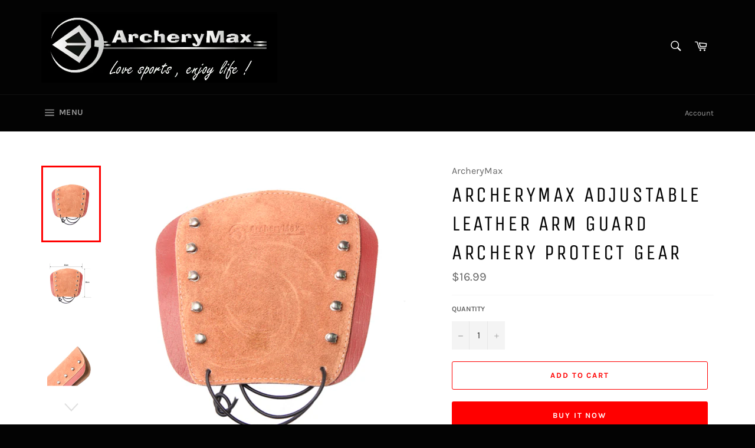

--- FILE ---
content_type: text/html; charset=utf-8
request_url: https://www.archerymax.com/collections/arm-guard/products/archerymax-adjustable-leather-arm-guard-archery-protect-gear
body_size: 22622
content:
<!doctype html>
<html class="no-js" lang="en">
<head>

  <meta charset="utf-8">
  <meta http-equiv="X-UA-Compatible" content="IE=edge,chrome=1">
  <meta name="viewport" content="width=device-width,initial-scale=1">
  <meta name="theme-color" content="#030303">

  
    <link rel="shortcut icon" href="//www.archerymax.com/cdn/shop/files/love_sports32_32_32x32.jpg?v=1613160933" type="image/png">
  

  <link rel="canonical" href="https://www.archerymax.com/products/archerymax-adjustable-leather-arm-guard-archery-protect-gear">
  <title>
  ArcheryMax Adjustable Leather Arm Guard Archery Protect Gear
  </title>

  
    <meta name="description" content="Material: Cow Leather and Suede Leather Adjustable belt can suitable kinds of arm Size:22cm x 20cm  Sold in singles Suitable for both left and right Hand">
  

  <!-- /snippets/social-meta-tags.liquid -->




<meta property="og:site_name" content="ArcheryMax">
<meta property="og:url" content="https://www.archerymax.com/products/archerymax-adjustable-leather-arm-guard-archery-protect-gear">
<meta property="og:title" content="ArcheryMax Adjustable Leather Arm Guard Archery Protect Gear">
<meta property="og:type" content="product">
<meta property="og:description" content="Material: Cow Leather and Suede Leather Adjustable belt can suitable kinds of arm Size:22cm x 20cm  Sold in singles Suitable for both left and right Hand">

  <meta property="og:price:amount" content="16.99">
  <meta property="og:price:currency" content="USD">

<meta property="og:image" content="http://www.archerymax.com/cdn/shop/products/H8484d556d7b44c728bb115cbe5168d44M_1200x1200.jpg?v=1651039622"><meta property="og:image" content="http://www.archerymax.com/cdn/shop/products/Hdda98089fce54343b4ac50af025c2abbI_1200x1200.jpg?v=1651039623"><meta property="og:image" content="http://www.archerymax.com/cdn/shop/products/He701bb257d2b4b1eace01d940e0b3135v_1200x1200.jpg?v=1651039622">
<meta property="og:image:secure_url" content="https://www.archerymax.com/cdn/shop/products/H8484d556d7b44c728bb115cbe5168d44M_1200x1200.jpg?v=1651039622"><meta property="og:image:secure_url" content="https://www.archerymax.com/cdn/shop/products/Hdda98089fce54343b4ac50af025c2abbI_1200x1200.jpg?v=1651039623"><meta property="og:image:secure_url" content="https://www.archerymax.com/cdn/shop/products/He701bb257d2b4b1eace01d940e0b3135v_1200x1200.jpg?v=1651039622">


<meta name="twitter:card" content="summary_large_image">
<meta name="twitter:title" content="ArcheryMax Adjustable Leather Arm Guard Archery Protect Gear">
<meta name="twitter:description" content="Material: Cow Leather and Suede Leather Adjustable belt can suitable kinds of arm Size:22cm x 20cm  Sold in singles Suitable for both left and right Hand">


  <script>
    document.documentElement.className = document.documentElement.className.replace('no-js', 'js');
  </script>

  <link href="//www.archerymax.com/cdn/shop/t/3/assets/theme.scss.css?v=104032431018502014611674765383" rel="stylesheet" type="text/css" media="all" />

  <script>
    window.theme = window.theme || {};

    theme.strings = {
      stockAvailable: "1 available",
      addToCart: "Add to Cart",
      soldOut: "Sold Out",
      unavailable: "Unavailable",
      noStockAvailable: "The item could not be added to your cart because there are not enough in stock.",
      willNotShipUntil: "Will not ship until [date]",
      willBeInStockAfter: "Will be in stock after [date]",
      totalCartDiscount: "You're saving [savings]",
      addressError: "Error looking up that address",
      addressNoResults: "No results for that address",
      addressQueryLimit: "You have exceeded the Google API usage limit. Consider upgrading to a \u003ca href=\"https:\/\/developers.google.com\/maps\/premium\/usage-limits\"\u003ePremium Plan\u003c\/a\u003e.",
      authError: "There was a problem authenticating your Google Maps API Key."
    };
  </script>

  <script src="//www.archerymax.com/cdn/shop/t/3/assets/lazysizes.min.js?v=56045284683979784691548478619" async="async"></script>

  

  <script src="//www.archerymax.com/cdn/shop/t/3/assets/vendor.js?v=39418018684300761971548478620" defer="defer"></script>

  
    <script>
      window.theme = window.theme || {};
      theme.moneyFormat = "${{amount}}";
    </script>
  

  <script src="//www.archerymax.com/cdn/shop/t/3/assets/theme.js?v=148011569140733027161549475474" defer="defer"></script>

  <script>window.performance && window.performance.mark && window.performance.mark('shopify.content_for_header.start');</script><meta id="shopify-digital-wallet" name="shopify-digital-wallet" content="/25905826/digital_wallets/dialog">
<meta name="shopify-checkout-api-token" content="e0664a76f953cb3dd3228768fa142c1a">
<meta id="in-context-paypal-metadata" data-shop-id="25905826" data-venmo-supported="false" data-environment="production" data-locale="en_US" data-paypal-v4="true" data-currency="USD">
<link rel="alternate" type="application/json+oembed" href="https://www.archerymax.com/products/archerymax-adjustable-leather-arm-guard-archery-protect-gear.oembed">
<script async="async" src="/checkouts/internal/preloads.js?locale=en-US"></script>
<script id="shopify-features" type="application/json">{"accessToken":"e0664a76f953cb3dd3228768fa142c1a","betas":["rich-media-storefront-analytics"],"domain":"www.archerymax.com","predictiveSearch":true,"shopId":25905826,"locale":"en"}</script>
<script>var Shopify = Shopify || {};
Shopify.shop = "archerymax.myshopify.com";
Shopify.locale = "en";
Shopify.currency = {"active":"USD","rate":"1.0"};
Shopify.country = "US";
Shopify.theme = {"name":"Venture","id":33848328234,"schema_name":"Venture","schema_version":"8.0.3","theme_store_id":775,"role":"main"};
Shopify.theme.handle = "null";
Shopify.theme.style = {"id":null,"handle":null};
Shopify.cdnHost = "www.archerymax.com/cdn";
Shopify.routes = Shopify.routes || {};
Shopify.routes.root = "/";</script>
<script type="module">!function(o){(o.Shopify=o.Shopify||{}).modules=!0}(window);</script>
<script>!function(o){function n(){var o=[];function n(){o.push(Array.prototype.slice.apply(arguments))}return n.q=o,n}var t=o.Shopify=o.Shopify||{};t.loadFeatures=n(),t.autoloadFeatures=n()}(window);</script>
<script id="shop-js-analytics" type="application/json">{"pageType":"product"}</script>
<script defer="defer" async type="module" src="//www.archerymax.com/cdn/shopifycloud/shop-js/modules/v2/client.init-shop-cart-sync_BdyHc3Nr.en.esm.js"></script>
<script defer="defer" async type="module" src="//www.archerymax.com/cdn/shopifycloud/shop-js/modules/v2/chunk.common_Daul8nwZ.esm.js"></script>
<script type="module">
  await import("//www.archerymax.com/cdn/shopifycloud/shop-js/modules/v2/client.init-shop-cart-sync_BdyHc3Nr.en.esm.js");
await import("//www.archerymax.com/cdn/shopifycloud/shop-js/modules/v2/chunk.common_Daul8nwZ.esm.js");

  window.Shopify.SignInWithShop?.initShopCartSync?.({"fedCMEnabled":true,"windoidEnabled":true});

</script>
<script id="__st">var __st={"a":25905826,"offset":-28800,"reqid":"6f0f170c-e39f-4ae8-9139-be8917a49388-1768970976","pageurl":"www.archerymax.com\/collections\/arm-guard\/products\/archerymax-adjustable-leather-arm-guard-archery-protect-gear","u":"0240540005e8","p":"product","rtyp":"product","rid":7222610297007};</script>
<script>window.ShopifyPaypalV4VisibilityTracking = true;</script>
<script id="captcha-bootstrap">!function(){'use strict';const t='contact',e='account',n='new_comment',o=[[t,t],['blogs',n],['comments',n],[t,'customer']],c=[[e,'customer_login'],[e,'guest_login'],[e,'recover_customer_password'],[e,'create_customer']],r=t=>t.map((([t,e])=>`form[action*='/${t}']:not([data-nocaptcha='true']) input[name='form_type'][value='${e}']`)).join(','),a=t=>()=>t?[...document.querySelectorAll(t)].map((t=>t.form)):[];function s(){const t=[...o],e=r(t);return a(e)}const i='password',u='form_key',d=['recaptcha-v3-token','g-recaptcha-response','h-captcha-response',i],f=()=>{try{return window.sessionStorage}catch{return}},m='__shopify_v',_=t=>t.elements[u];function p(t,e,n=!1){try{const o=window.sessionStorage,c=JSON.parse(o.getItem(e)),{data:r}=function(t){const{data:e,action:n}=t;return t[m]||n?{data:e,action:n}:{data:t,action:n}}(c);for(const[e,n]of Object.entries(r))t.elements[e]&&(t.elements[e].value=n);n&&o.removeItem(e)}catch(o){console.error('form repopulation failed',{error:o})}}const l='form_type',E='cptcha';function T(t){t.dataset[E]=!0}const w=window,h=w.document,L='Shopify',v='ce_forms',y='captcha';let A=!1;((t,e)=>{const n=(g='f06e6c50-85a8-45c8-87d0-21a2b65856fe',I='https://cdn.shopify.com/shopifycloud/storefront-forms-hcaptcha/ce_storefront_forms_captcha_hcaptcha.v1.5.2.iife.js',D={infoText:'Protected by hCaptcha',privacyText:'Privacy',termsText:'Terms'},(t,e,n)=>{const o=w[L][v],c=o.bindForm;if(c)return c(t,g,e,D).then(n);var r;o.q.push([[t,g,e,D],n]),r=I,A||(h.body.append(Object.assign(h.createElement('script'),{id:'captcha-provider',async:!0,src:r})),A=!0)});var g,I,D;w[L]=w[L]||{},w[L][v]=w[L][v]||{},w[L][v].q=[],w[L][y]=w[L][y]||{},w[L][y].protect=function(t,e){n(t,void 0,e),T(t)},Object.freeze(w[L][y]),function(t,e,n,w,h,L){const[v,y,A,g]=function(t,e,n){const i=e?o:[],u=t?c:[],d=[...i,...u],f=r(d),m=r(i),_=r(d.filter((([t,e])=>n.includes(e))));return[a(f),a(m),a(_),s()]}(w,h,L),I=t=>{const e=t.target;return e instanceof HTMLFormElement?e:e&&e.form},D=t=>v().includes(t);t.addEventListener('submit',(t=>{const e=I(t);if(!e)return;const n=D(e)&&!e.dataset.hcaptchaBound&&!e.dataset.recaptchaBound,o=_(e),c=g().includes(e)&&(!o||!o.value);(n||c)&&t.preventDefault(),c&&!n&&(function(t){try{if(!f())return;!function(t){const e=f();if(!e)return;const n=_(t);if(!n)return;const o=n.value;o&&e.removeItem(o)}(t);const e=Array.from(Array(32),(()=>Math.random().toString(36)[2])).join('');!function(t,e){_(t)||t.append(Object.assign(document.createElement('input'),{type:'hidden',name:u})),t.elements[u].value=e}(t,e),function(t,e){const n=f();if(!n)return;const o=[...t.querySelectorAll(`input[type='${i}']`)].map((({name:t})=>t)),c=[...d,...o],r={};for(const[a,s]of new FormData(t).entries())c.includes(a)||(r[a]=s);n.setItem(e,JSON.stringify({[m]:1,action:t.action,data:r}))}(t,e)}catch(e){console.error('failed to persist form',e)}}(e),e.submit())}));const S=(t,e)=>{t&&!t.dataset[E]&&(n(t,e.some((e=>e===t))),T(t))};for(const o of['focusin','change'])t.addEventListener(o,(t=>{const e=I(t);D(e)&&S(e,y())}));const B=e.get('form_key'),M=e.get(l),P=B&&M;t.addEventListener('DOMContentLoaded',(()=>{const t=y();if(P)for(const e of t)e.elements[l].value===M&&p(e,B);[...new Set([...A(),...v().filter((t=>'true'===t.dataset.shopifyCaptcha))])].forEach((e=>S(e,t)))}))}(h,new URLSearchParams(w.location.search),n,t,e,['guest_login'])})(!0,!0)}();</script>
<script integrity="sha256-4kQ18oKyAcykRKYeNunJcIwy7WH5gtpwJnB7kiuLZ1E=" data-source-attribution="shopify.loadfeatures" defer="defer" src="//www.archerymax.com/cdn/shopifycloud/storefront/assets/storefront/load_feature-a0a9edcb.js" crossorigin="anonymous"></script>
<script data-source-attribution="shopify.dynamic_checkout.dynamic.init">var Shopify=Shopify||{};Shopify.PaymentButton=Shopify.PaymentButton||{isStorefrontPortableWallets:!0,init:function(){window.Shopify.PaymentButton.init=function(){};var t=document.createElement("script");t.src="https://www.archerymax.com/cdn/shopifycloud/portable-wallets/latest/portable-wallets.en.js",t.type="module",document.head.appendChild(t)}};
</script>
<script data-source-attribution="shopify.dynamic_checkout.buyer_consent">
  function portableWalletsHideBuyerConsent(e){var t=document.getElementById("shopify-buyer-consent"),n=document.getElementById("shopify-subscription-policy-button");t&&n&&(t.classList.add("hidden"),t.setAttribute("aria-hidden","true"),n.removeEventListener("click",e))}function portableWalletsShowBuyerConsent(e){var t=document.getElementById("shopify-buyer-consent"),n=document.getElementById("shopify-subscription-policy-button");t&&n&&(t.classList.remove("hidden"),t.removeAttribute("aria-hidden"),n.addEventListener("click",e))}window.Shopify?.PaymentButton&&(window.Shopify.PaymentButton.hideBuyerConsent=portableWalletsHideBuyerConsent,window.Shopify.PaymentButton.showBuyerConsent=portableWalletsShowBuyerConsent);
</script>
<script>
  function portableWalletsCleanup(e){e&&e.src&&console.error("Failed to load portable wallets script "+e.src);var t=document.querySelectorAll("shopify-accelerated-checkout .shopify-payment-button__skeleton, shopify-accelerated-checkout-cart .wallet-cart-button__skeleton"),e=document.getElementById("shopify-buyer-consent");for(let e=0;e<t.length;e++)t[e].remove();e&&e.remove()}function portableWalletsNotLoadedAsModule(e){e instanceof ErrorEvent&&"string"==typeof e.message&&e.message.includes("import.meta")&&"string"==typeof e.filename&&e.filename.includes("portable-wallets")&&(window.removeEventListener("error",portableWalletsNotLoadedAsModule),window.Shopify.PaymentButton.failedToLoad=e,"loading"===document.readyState?document.addEventListener("DOMContentLoaded",window.Shopify.PaymentButton.init):window.Shopify.PaymentButton.init())}window.addEventListener("error",portableWalletsNotLoadedAsModule);
</script>

<script type="module" src="https://www.archerymax.com/cdn/shopifycloud/portable-wallets/latest/portable-wallets.en.js" onError="portableWalletsCleanup(this)" crossorigin="anonymous"></script>
<script nomodule>
  document.addEventListener("DOMContentLoaded", portableWalletsCleanup);
</script>

<link id="shopify-accelerated-checkout-styles" rel="stylesheet" media="screen" href="https://www.archerymax.com/cdn/shopifycloud/portable-wallets/latest/accelerated-checkout-backwards-compat.css" crossorigin="anonymous">
<style id="shopify-accelerated-checkout-cart">
        #shopify-buyer-consent {
  margin-top: 1em;
  display: inline-block;
  width: 100%;
}

#shopify-buyer-consent.hidden {
  display: none;
}

#shopify-subscription-policy-button {
  background: none;
  border: none;
  padding: 0;
  text-decoration: underline;
  font-size: inherit;
  cursor: pointer;
}

#shopify-subscription-policy-button::before {
  box-shadow: none;
}

      </style>

<script>window.performance && window.performance.mark && window.performance.mark('shopify.content_for_header.end');</script>
<link href="https://monorail-edge.shopifysvc.com" rel="dns-prefetch">
<script>(function(){if ("sendBeacon" in navigator && "performance" in window) {try {var session_token_from_headers = performance.getEntriesByType('navigation')[0].serverTiming.find(x => x.name == '_s').description;} catch {var session_token_from_headers = undefined;}var session_cookie_matches = document.cookie.match(/_shopify_s=([^;]*)/);var session_token_from_cookie = session_cookie_matches && session_cookie_matches.length === 2 ? session_cookie_matches[1] : "";var session_token = session_token_from_headers || session_token_from_cookie || "";function handle_abandonment_event(e) {var entries = performance.getEntries().filter(function(entry) {return /monorail-edge.shopifysvc.com/.test(entry.name);});if (!window.abandonment_tracked && entries.length === 0) {window.abandonment_tracked = true;var currentMs = Date.now();var navigation_start = performance.timing.navigationStart;var payload = {shop_id: 25905826,url: window.location.href,navigation_start,duration: currentMs - navigation_start,session_token,page_type: "product"};window.navigator.sendBeacon("https://monorail-edge.shopifysvc.com/v1/produce", JSON.stringify({schema_id: "online_store_buyer_site_abandonment/1.1",payload: payload,metadata: {event_created_at_ms: currentMs,event_sent_at_ms: currentMs}}));}}window.addEventListener('pagehide', handle_abandonment_event);}}());</script>
<script id="web-pixels-manager-setup">(function e(e,d,r,n,o){if(void 0===o&&(o={}),!Boolean(null===(a=null===(i=window.Shopify)||void 0===i?void 0:i.analytics)||void 0===a?void 0:a.replayQueue)){var i,a;window.Shopify=window.Shopify||{};var t=window.Shopify;t.analytics=t.analytics||{};var s=t.analytics;s.replayQueue=[],s.publish=function(e,d,r){return s.replayQueue.push([e,d,r]),!0};try{self.performance.mark("wpm:start")}catch(e){}var l=function(){var e={modern:/Edge?\/(1{2}[4-9]|1[2-9]\d|[2-9]\d{2}|\d{4,})\.\d+(\.\d+|)|Firefox\/(1{2}[4-9]|1[2-9]\d|[2-9]\d{2}|\d{4,})\.\d+(\.\d+|)|Chrom(ium|e)\/(9{2}|\d{3,})\.\d+(\.\d+|)|(Maci|X1{2}).+ Version\/(15\.\d+|(1[6-9]|[2-9]\d|\d{3,})\.\d+)([,.]\d+|)( \(\w+\)|)( Mobile\/\w+|) Safari\/|Chrome.+OPR\/(9{2}|\d{3,})\.\d+\.\d+|(CPU[ +]OS|iPhone[ +]OS|CPU[ +]iPhone|CPU IPhone OS|CPU iPad OS)[ +]+(15[._]\d+|(1[6-9]|[2-9]\d|\d{3,})[._]\d+)([._]\d+|)|Android:?[ /-](13[3-9]|1[4-9]\d|[2-9]\d{2}|\d{4,})(\.\d+|)(\.\d+|)|Android.+Firefox\/(13[5-9]|1[4-9]\d|[2-9]\d{2}|\d{4,})\.\d+(\.\d+|)|Android.+Chrom(ium|e)\/(13[3-9]|1[4-9]\d|[2-9]\d{2}|\d{4,})\.\d+(\.\d+|)|SamsungBrowser\/([2-9]\d|\d{3,})\.\d+/,legacy:/Edge?\/(1[6-9]|[2-9]\d|\d{3,})\.\d+(\.\d+|)|Firefox\/(5[4-9]|[6-9]\d|\d{3,})\.\d+(\.\d+|)|Chrom(ium|e)\/(5[1-9]|[6-9]\d|\d{3,})\.\d+(\.\d+|)([\d.]+$|.*Safari\/(?![\d.]+ Edge\/[\d.]+$))|(Maci|X1{2}).+ Version\/(10\.\d+|(1[1-9]|[2-9]\d|\d{3,})\.\d+)([,.]\d+|)( \(\w+\)|)( Mobile\/\w+|) Safari\/|Chrome.+OPR\/(3[89]|[4-9]\d|\d{3,})\.\d+\.\d+|(CPU[ +]OS|iPhone[ +]OS|CPU[ +]iPhone|CPU IPhone OS|CPU iPad OS)[ +]+(10[._]\d+|(1[1-9]|[2-9]\d|\d{3,})[._]\d+)([._]\d+|)|Android:?[ /-](13[3-9]|1[4-9]\d|[2-9]\d{2}|\d{4,})(\.\d+|)(\.\d+|)|Mobile Safari.+OPR\/([89]\d|\d{3,})\.\d+\.\d+|Android.+Firefox\/(13[5-9]|1[4-9]\d|[2-9]\d{2}|\d{4,})\.\d+(\.\d+|)|Android.+Chrom(ium|e)\/(13[3-9]|1[4-9]\d|[2-9]\d{2}|\d{4,})\.\d+(\.\d+|)|Android.+(UC? ?Browser|UCWEB|U3)[ /]?(15\.([5-9]|\d{2,})|(1[6-9]|[2-9]\d|\d{3,})\.\d+)\.\d+|SamsungBrowser\/(5\.\d+|([6-9]|\d{2,})\.\d+)|Android.+MQ{2}Browser\/(14(\.(9|\d{2,})|)|(1[5-9]|[2-9]\d|\d{3,})(\.\d+|))(\.\d+|)|K[Aa][Ii]OS\/(3\.\d+|([4-9]|\d{2,})\.\d+)(\.\d+|)/},d=e.modern,r=e.legacy,n=navigator.userAgent;return n.match(d)?"modern":n.match(r)?"legacy":"unknown"}(),u="modern"===l?"modern":"legacy",c=(null!=n?n:{modern:"",legacy:""})[u],f=function(e){return[e.baseUrl,"/wpm","/b",e.hashVersion,"modern"===e.buildTarget?"m":"l",".js"].join("")}({baseUrl:d,hashVersion:r,buildTarget:u}),m=function(e){var d=e.version,r=e.bundleTarget,n=e.surface,o=e.pageUrl,i=e.monorailEndpoint;return{emit:function(e){var a=e.status,t=e.errorMsg,s=(new Date).getTime(),l=JSON.stringify({metadata:{event_sent_at_ms:s},events:[{schema_id:"web_pixels_manager_load/3.1",payload:{version:d,bundle_target:r,page_url:o,status:a,surface:n,error_msg:t},metadata:{event_created_at_ms:s}}]});if(!i)return console&&console.warn&&console.warn("[Web Pixels Manager] No Monorail endpoint provided, skipping logging."),!1;try{return self.navigator.sendBeacon.bind(self.navigator)(i,l)}catch(e){}var u=new XMLHttpRequest;try{return u.open("POST",i,!0),u.setRequestHeader("Content-Type","text/plain"),u.send(l),!0}catch(e){return console&&console.warn&&console.warn("[Web Pixels Manager] Got an unhandled error while logging to Monorail."),!1}}}}({version:r,bundleTarget:l,surface:e.surface,pageUrl:self.location.href,monorailEndpoint:e.monorailEndpoint});try{o.browserTarget=l,function(e){var d=e.src,r=e.async,n=void 0===r||r,o=e.onload,i=e.onerror,a=e.sri,t=e.scriptDataAttributes,s=void 0===t?{}:t,l=document.createElement("script"),u=document.querySelector("head"),c=document.querySelector("body");if(l.async=n,l.src=d,a&&(l.integrity=a,l.crossOrigin="anonymous"),s)for(var f in s)if(Object.prototype.hasOwnProperty.call(s,f))try{l.dataset[f]=s[f]}catch(e){}if(o&&l.addEventListener("load",o),i&&l.addEventListener("error",i),u)u.appendChild(l);else{if(!c)throw new Error("Did not find a head or body element to append the script");c.appendChild(l)}}({src:f,async:!0,onload:function(){if(!function(){var e,d;return Boolean(null===(d=null===(e=window.Shopify)||void 0===e?void 0:e.analytics)||void 0===d?void 0:d.initialized)}()){var d=window.webPixelsManager.init(e)||void 0;if(d){var r=window.Shopify.analytics;r.replayQueue.forEach((function(e){var r=e[0],n=e[1],o=e[2];d.publishCustomEvent(r,n,o)})),r.replayQueue=[],r.publish=d.publishCustomEvent,r.visitor=d.visitor,r.initialized=!0}}},onerror:function(){return m.emit({status:"failed",errorMsg:"".concat(f," has failed to load")})},sri:function(e){var d=/^sha384-[A-Za-z0-9+/=]+$/;return"string"==typeof e&&d.test(e)}(c)?c:"",scriptDataAttributes:o}),m.emit({status:"loading"})}catch(e){m.emit({status:"failed",errorMsg:(null==e?void 0:e.message)||"Unknown error"})}}})({shopId: 25905826,storefrontBaseUrl: "https://www.archerymax.com",extensionsBaseUrl: "https://extensions.shopifycdn.com/cdn/shopifycloud/web-pixels-manager",monorailEndpoint: "https://monorail-edge.shopifysvc.com/unstable/produce_batch",surface: "storefront-renderer",enabledBetaFlags: ["2dca8a86"],webPixelsConfigList: [{"id":"shopify-app-pixel","configuration":"{}","eventPayloadVersion":"v1","runtimeContext":"STRICT","scriptVersion":"0450","apiClientId":"shopify-pixel","type":"APP","privacyPurposes":["ANALYTICS","MARKETING"]},{"id":"shopify-custom-pixel","eventPayloadVersion":"v1","runtimeContext":"LAX","scriptVersion":"0450","apiClientId":"shopify-pixel","type":"CUSTOM","privacyPurposes":["ANALYTICS","MARKETING"]}],isMerchantRequest: false,initData: {"shop":{"name":"ArcheryMax","paymentSettings":{"currencyCode":"USD"},"myshopifyDomain":"archerymax.myshopify.com","countryCode":"CN","storefrontUrl":"https:\/\/www.archerymax.com"},"customer":null,"cart":null,"checkout":null,"productVariants":[{"price":{"amount":16.99,"currencyCode":"USD"},"product":{"title":"ArcheryMax Adjustable Leather Arm Guard Archery Protect Gear","vendor":"ArcheryMax","id":"7222610297007","untranslatedTitle":"ArcheryMax Adjustable Leather Arm Guard Archery Protect Gear","url":"\/products\/archerymax-adjustable-leather-arm-guard-archery-protect-gear","type":"Archery Armguards"},"id":"41557121237167","image":{"src":"\/\/www.archerymax.com\/cdn\/shop\/products\/H8484d556d7b44c728bb115cbe5168d44M.jpg?v=1651039622"},"sku":"","title":"Default Title","untranslatedTitle":"Default Title"}],"purchasingCompany":null},},"https://www.archerymax.com/cdn","fcfee988w5aeb613cpc8e4bc33m6693e112",{"modern":"","legacy":""},{"shopId":"25905826","storefrontBaseUrl":"https:\/\/www.archerymax.com","extensionBaseUrl":"https:\/\/extensions.shopifycdn.com\/cdn\/shopifycloud\/web-pixels-manager","surface":"storefront-renderer","enabledBetaFlags":"[\"2dca8a86\"]","isMerchantRequest":"false","hashVersion":"fcfee988w5aeb613cpc8e4bc33m6693e112","publish":"custom","events":"[[\"page_viewed\",{}],[\"product_viewed\",{\"productVariant\":{\"price\":{\"amount\":16.99,\"currencyCode\":\"USD\"},\"product\":{\"title\":\"ArcheryMax Adjustable Leather Arm Guard Archery Protect Gear\",\"vendor\":\"ArcheryMax\",\"id\":\"7222610297007\",\"untranslatedTitle\":\"ArcheryMax Adjustable Leather Arm Guard Archery Protect Gear\",\"url\":\"\/products\/archerymax-adjustable-leather-arm-guard-archery-protect-gear\",\"type\":\"Archery Armguards\"},\"id\":\"41557121237167\",\"image\":{\"src\":\"\/\/www.archerymax.com\/cdn\/shop\/products\/H8484d556d7b44c728bb115cbe5168d44M.jpg?v=1651039622\"},\"sku\":\"\",\"title\":\"Default Title\",\"untranslatedTitle\":\"Default Title\"}}]]"});</script><script>
  window.ShopifyAnalytics = window.ShopifyAnalytics || {};
  window.ShopifyAnalytics.meta = window.ShopifyAnalytics.meta || {};
  window.ShopifyAnalytics.meta.currency = 'USD';
  var meta = {"product":{"id":7222610297007,"gid":"gid:\/\/shopify\/Product\/7222610297007","vendor":"ArcheryMax","type":"Archery Armguards","handle":"archerymax-adjustable-leather-arm-guard-archery-protect-gear","variants":[{"id":41557121237167,"price":1699,"name":"ArcheryMax Adjustable Leather Arm Guard Archery Protect Gear","public_title":null,"sku":""}],"remote":false},"page":{"pageType":"product","resourceType":"product","resourceId":7222610297007,"requestId":"6f0f170c-e39f-4ae8-9139-be8917a49388-1768970976"}};
  for (var attr in meta) {
    window.ShopifyAnalytics.meta[attr] = meta[attr];
  }
</script>
<script class="analytics">
  (function () {
    var customDocumentWrite = function(content) {
      var jquery = null;

      if (window.jQuery) {
        jquery = window.jQuery;
      } else if (window.Checkout && window.Checkout.$) {
        jquery = window.Checkout.$;
      }

      if (jquery) {
        jquery('body').append(content);
      }
    };

    var hasLoggedConversion = function(token) {
      if (token) {
        return document.cookie.indexOf('loggedConversion=' + token) !== -1;
      }
      return false;
    }

    var setCookieIfConversion = function(token) {
      if (token) {
        var twoMonthsFromNow = new Date(Date.now());
        twoMonthsFromNow.setMonth(twoMonthsFromNow.getMonth() + 2);

        document.cookie = 'loggedConversion=' + token + '; expires=' + twoMonthsFromNow;
      }
    }

    var trekkie = window.ShopifyAnalytics.lib = window.trekkie = window.trekkie || [];
    if (trekkie.integrations) {
      return;
    }
    trekkie.methods = [
      'identify',
      'page',
      'ready',
      'track',
      'trackForm',
      'trackLink'
    ];
    trekkie.factory = function(method) {
      return function() {
        var args = Array.prototype.slice.call(arguments);
        args.unshift(method);
        trekkie.push(args);
        return trekkie;
      };
    };
    for (var i = 0; i < trekkie.methods.length; i++) {
      var key = trekkie.methods[i];
      trekkie[key] = trekkie.factory(key);
    }
    trekkie.load = function(config) {
      trekkie.config = config || {};
      trekkie.config.initialDocumentCookie = document.cookie;
      var first = document.getElementsByTagName('script')[0];
      var script = document.createElement('script');
      script.type = 'text/javascript';
      script.onerror = function(e) {
        var scriptFallback = document.createElement('script');
        scriptFallback.type = 'text/javascript';
        scriptFallback.onerror = function(error) {
                var Monorail = {
      produce: function produce(monorailDomain, schemaId, payload) {
        var currentMs = new Date().getTime();
        var event = {
          schema_id: schemaId,
          payload: payload,
          metadata: {
            event_created_at_ms: currentMs,
            event_sent_at_ms: currentMs
          }
        };
        return Monorail.sendRequest("https://" + monorailDomain + "/v1/produce", JSON.stringify(event));
      },
      sendRequest: function sendRequest(endpointUrl, payload) {
        // Try the sendBeacon API
        if (window && window.navigator && typeof window.navigator.sendBeacon === 'function' && typeof window.Blob === 'function' && !Monorail.isIos12()) {
          var blobData = new window.Blob([payload], {
            type: 'text/plain'
          });

          if (window.navigator.sendBeacon(endpointUrl, blobData)) {
            return true;
          } // sendBeacon was not successful

        } // XHR beacon

        var xhr = new XMLHttpRequest();

        try {
          xhr.open('POST', endpointUrl);
          xhr.setRequestHeader('Content-Type', 'text/plain');
          xhr.send(payload);
        } catch (e) {
          console.log(e);
        }

        return false;
      },
      isIos12: function isIos12() {
        return window.navigator.userAgent.lastIndexOf('iPhone; CPU iPhone OS 12_') !== -1 || window.navigator.userAgent.lastIndexOf('iPad; CPU OS 12_') !== -1;
      }
    };
    Monorail.produce('monorail-edge.shopifysvc.com',
      'trekkie_storefront_load_errors/1.1',
      {shop_id: 25905826,
      theme_id: 33848328234,
      app_name: "storefront",
      context_url: window.location.href,
      source_url: "//www.archerymax.com/cdn/s/trekkie.storefront.cd680fe47e6c39ca5d5df5f0a32d569bc48c0f27.min.js"});

        };
        scriptFallback.async = true;
        scriptFallback.src = '//www.archerymax.com/cdn/s/trekkie.storefront.cd680fe47e6c39ca5d5df5f0a32d569bc48c0f27.min.js';
        first.parentNode.insertBefore(scriptFallback, first);
      };
      script.async = true;
      script.src = '//www.archerymax.com/cdn/s/trekkie.storefront.cd680fe47e6c39ca5d5df5f0a32d569bc48c0f27.min.js';
      first.parentNode.insertBefore(script, first);
    };
    trekkie.load(
      {"Trekkie":{"appName":"storefront","development":false,"defaultAttributes":{"shopId":25905826,"isMerchantRequest":null,"themeId":33848328234,"themeCityHash":"14567810819664735107","contentLanguage":"en","currency":"USD","eventMetadataId":"a037775c-b673-4664-8928-9f970f108b22"},"isServerSideCookieWritingEnabled":true,"monorailRegion":"shop_domain","enabledBetaFlags":["65f19447"]},"Session Attribution":{},"S2S":{"facebookCapiEnabled":false,"source":"trekkie-storefront-renderer","apiClientId":580111}}
    );

    var loaded = false;
    trekkie.ready(function() {
      if (loaded) return;
      loaded = true;

      window.ShopifyAnalytics.lib = window.trekkie;

      var originalDocumentWrite = document.write;
      document.write = customDocumentWrite;
      try { window.ShopifyAnalytics.merchantGoogleAnalytics.call(this); } catch(error) {};
      document.write = originalDocumentWrite;

      window.ShopifyAnalytics.lib.page(null,{"pageType":"product","resourceType":"product","resourceId":7222610297007,"requestId":"6f0f170c-e39f-4ae8-9139-be8917a49388-1768970976","shopifyEmitted":true});

      var match = window.location.pathname.match(/checkouts\/(.+)\/(thank_you|post_purchase)/)
      var token = match? match[1]: undefined;
      if (!hasLoggedConversion(token)) {
        setCookieIfConversion(token);
        window.ShopifyAnalytics.lib.track("Viewed Product",{"currency":"USD","variantId":41557121237167,"productId":7222610297007,"productGid":"gid:\/\/shopify\/Product\/7222610297007","name":"ArcheryMax Adjustable Leather Arm Guard Archery Protect Gear","price":"16.99","sku":"","brand":"ArcheryMax","variant":null,"category":"Archery Armguards","nonInteraction":true,"remote":false},undefined,undefined,{"shopifyEmitted":true});
      window.ShopifyAnalytics.lib.track("monorail:\/\/trekkie_storefront_viewed_product\/1.1",{"currency":"USD","variantId":41557121237167,"productId":7222610297007,"productGid":"gid:\/\/shopify\/Product\/7222610297007","name":"ArcheryMax Adjustable Leather Arm Guard Archery Protect Gear","price":"16.99","sku":"","brand":"ArcheryMax","variant":null,"category":"Archery Armguards","nonInteraction":true,"remote":false,"referer":"https:\/\/www.archerymax.com\/collections\/arm-guard\/products\/archerymax-adjustable-leather-arm-guard-archery-protect-gear"});
      }
    });


        var eventsListenerScript = document.createElement('script');
        eventsListenerScript.async = true;
        eventsListenerScript.src = "//www.archerymax.com/cdn/shopifycloud/storefront/assets/shop_events_listener-3da45d37.js";
        document.getElementsByTagName('head')[0].appendChild(eventsListenerScript);

})();</script>
<script
  defer
  src="https://www.archerymax.com/cdn/shopifycloud/perf-kit/shopify-perf-kit-3.0.4.min.js"
  data-application="storefront-renderer"
  data-shop-id="25905826"
  data-render-region="gcp-us-central1"
  data-page-type="product"
  data-theme-instance-id="33848328234"
  data-theme-name="Venture"
  data-theme-version="8.0.3"
  data-monorail-region="shop_domain"
  data-resource-timing-sampling-rate="10"
  data-shs="true"
  data-shs-beacon="true"
  data-shs-export-with-fetch="true"
  data-shs-logs-sample-rate="1"
  data-shs-beacon-endpoint="https://www.archerymax.com/api/collect"
></script>
</head>

<body class="template-product" >

  <a class="in-page-link visually-hidden skip-link" href="#MainContent">
    Skip to content
  </a>

  <div id="shopify-section-header" class="shopify-section"><style>
.site-header__logo img {
  max-width: 450px;
}
</style>

<div id="NavDrawer" class="drawer drawer--left">
  <div class="drawer__inner">
    <form action="/search" method="get" class="drawer__search" role="search">
      <input type="search" name="q" placeholder="Search" aria-label="Search" class="drawer__search-input">

      <button type="submit" class="text-link drawer__search-submit">
        <svg aria-hidden="true" focusable="false" role="presentation" class="icon icon-search" viewBox="0 0 32 32"><path fill="#444" d="M21.839 18.771a10.012 10.012 0 0 0 1.57-5.39c0-5.548-4.493-10.048-10.034-10.048-5.548 0-10.041 4.499-10.041 10.048s4.493 10.048 10.034 10.048c2.012 0 3.886-.594 5.456-1.61l.455-.317 7.165 7.165 2.223-2.263-7.158-7.165.33-.468zM18.995 7.767c1.498 1.498 2.322 3.49 2.322 5.608s-.825 4.11-2.322 5.608c-1.498 1.498-3.49 2.322-5.608 2.322s-4.11-.825-5.608-2.322c-1.498-1.498-2.322-3.49-2.322-5.608s.825-4.11 2.322-5.608c1.498-1.498 3.49-2.322 5.608-2.322s4.11.825 5.608 2.322z"/></svg>
        <span class="icon__fallback-text">Search</span>
      </button>
    </form>
    <ul class="drawer__nav">
      
        

        
          <li class="drawer__nav-item">
            <a href="/"
              class="drawer__nav-link drawer__nav-link--top-level"
              
            >
              HOME
            </a>
          </li>
        
      
        

        
          <li class="drawer__nav-item">
            <div class="drawer__nav-has-sublist">
              <a href="/collections/bows"
                class="drawer__nav-link drawer__nav-link--top-level drawer__nav-link--split"
                id="DrawerLabel-bows"
                
              >
                BOWS
              </a>
              <button type="button" aria-controls="DrawerLinklist-bows" class="text-link drawer__nav-toggle-btn drawer__meganav-toggle" aria-label="BOWS Menu" aria-expanded="false">
                <span class="drawer__nav-toggle--open">
                  <svg aria-hidden="true" focusable="false" role="presentation" class="icon icon-plus" viewBox="0 0 22 21"><path d="M12 11.5h9.5v-2H12V0h-2v9.5H.5v2H10V21h2v-9.5z" fill="#000" fill-rule="evenodd"/></svg>
                </span>
                <span class="drawer__nav-toggle--close">
                  <svg aria-hidden="true" focusable="false" role="presentation" class="icon icon--wide icon-minus" viewBox="0 0 22 3"><path fill="#000" d="M21.5.5v2H.5v-2z" fill-rule="evenodd"/></svg>
                </span>
              </button>
            </div>

            <div class="meganav meganav--drawer" id="DrawerLinklist-bows" aria-labelledby="DrawerLabel-bows" role="navigation">
              <ul class="meganav__nav">
                <div class="grid grid--no-gutters meganav__scroller meganav__scroller--has-list">
  <div class="grid__item meganav__list">
    
      <li class="drawer__nav-item">
        
          <a href="/products/archerymax-wooden-recurve-bow" 
            class="drawer__nav-link meganav__link"
            
          >
            Longbow
          </a>
        
      </li>
    
      <li class="drawer__nav-item">
        
          <a href="/collections/recurve-bow" 
            class="drawer__nav-link meganav__link"
            
          >
            Recurve Bows
          </a>
        
      </li>
    
      <li class="drawer__nav-item">
        
          <a href="/search" 
            class="drawer__nav-link meganav__link"
            
          >
            ILF Bows
          </a>
        
      </li>
    
      <li class="drawer__nav-item">
        
          

          <div class="drawer__nav-has-sublist">
            <a href="/products/longbowmaker-black-shadow-korean-style-traditional-horse-bow-30-60lbs-kb1" 
              class="meganav__link drawer__nav-link drawer__nav-link--split" 
              id="DrawerLabel-asiatic-bows"
              
            >
              Asiatic Bows
            </a>
            <button type="button" aria-controls="DrawerLinklist-asiatic-bows" class="text-link drawer__nav-toggle-btn drawer__nav-toggle-btn--small drawer__meganav-toggle" aria-label="BOWS Menu" aria-expanded="false">
              <span class="drawer__nav-toggle--open">
                <svg aria-hidden="true" focusable="false" role="presentation" class="icon icon-plus" viewBox="0 0 22 21"><path d="M12 11.5h9.5v-2H12V0h-2v9.5H.5v2H10V21h2v-9.5z" fill="#000" fill-rule="evenodd"/></svg>
              </span>
              <span class="drawer__nav-toggle--close">
                <svg aria-hidden="true" focusable="false" role="presentation" class="icon icon--wide icon-minus" viewBox="0 0 22 3"><path fill="#000" d="M21.5.5v2H.5v-2z" fill-rule="evenodd"/></svg>
              </span>
            </button>
          </div>

          <div class="meganav meganav--drawer" id="DrawerLinklist-asiatic-bows" aria-labelledby="DrawerLabel-asiatic-bows" role="navigation">
            <ul class="meganav__nav meganav__nav--third-level">
              
                <li>
                  <a href="/collections/laminated-bow" class="meganav__link">
                    LAMINATED
                  </a>
                </li>
              
                <li>
                  <a href="/collections/frontpage" class="meganav__link">
                    FIBERGLASS 
                  </a>
                </li>
              
            </ul>
          </div>
        
      </li>
    
      <li class="drawer__nav-item">
        
          <a href="/collections/horse-bows" 
            class="drawer__nav-link meganav__link"
            
          >
            Horse Bows
          </a>
        
      </li>
    
      <li class="drawer__nav-item">
        
          <a href="/search" 
            class="drawer__nav-link meganav__link"
            
          >
            Youth
          </a>
        
      </li>
    
  </div>
</div>

              </ul>
            </div>
          </li>
        
      
        

        
          <li class="drawer__nav-item">
            <div class="drawer__nav-has-sublist">
              <a href="/collections/arrows"
                class="drawer__nav-link drawer__nav-link--top-level drawer__nav-link--split"
                id="DrawerLabel-arrows"
                
              >
                ARROWS
              </a>
              <button type="button" aria-controls="DrawerLinklist-arrows" class="text-link drawer__nav-toggle-btn drawer__meganav-toggle" aria-label="ARROWS Menu" aria-expanded="false">
                <span class="drawer__nav-toggle--open">
                  <svg aria-hidden="true" focusable="false" role="presentation" class="icon icon-plus" viewBox="0 0 22 21"><path d="M12 11.5h9.5v-2H12V0h-2v9.5H.5v2H10V21h2v-9.5z" fill="#000" fill-rule="evenodd"/></svg>
                </span>
                <span class="drawer__nav-toggle--close">
                  <svg aria-hidden="true" focusable="false" role="presentation" class="icon icon--wide icon-minus" viewBox="0 0 22 3"><path fill="#000" d="M21.5.5v2H.5v-2z" fill-rule="evenodd"/></svg>
                </span>
              </button>
            </div>

            <div class="meganav meganav--drawer" id="DrawerLinklist-arrows" aria-labelledby="DrawerLabel-arrows" role="navigation">
              <ul class="meganav__nav">
                <div class="grid grid--no-gutters meganav__scroller meganav__scroller--has-list">
  <div class="grid__item meganav__list">
    
      <li class="drawer__nav-item">
        
          <a href="/collections/bamboo-arrows" 
            class="drawer__nav-link meganav__link"
            
          >
            BAMBOO ARROW
          </a>
        
      </li>
    
      <li class="drawer__nav-item">
        
          <a href="/collections/wood-arrows" 
            class="drawer__nav-link meganav__link"
            
          >
            WOOD ARROW
          </a>
        
      </li>
    
      <li class="drawer__nav-item">
        
          <a href="/collections/carbon-arrows" 
            class="drawer__nav-link meganav__link"
            
          >
            CARBON ARROW
          </a>
        
      </li>
    
      <li class="drawer__nav-item">
        
          <a href="/collections/nocks" 
            class="drawer__nav-link meganav__link"
            
          >
            NOCKS
          </a>
        
      </li>
    
      <li class="drawer__nav-item">
        
          <a href="/collections/arrow-heads" 
            class="drawer__nav-link meganav__link"
            
          >
            Arrow Heads
          </a>
        
      </li>
    
  </div>
</div>

              </ul>
            </div>
          </li>
        
      
        

        
          <li class="drawer__nav-item">
            <div class="drawer__nav-has-sublist">
              <a href="/collections/quiver"
                class="drawer__nav-link drawer__nav-link--top-level drawer__nav-link--split"
                id="DrawerLabel-quiver"
                
              >
                QUIVER
              </a>
              <button type="button" aria-controls="DrawerLinklist-quiver" class="text-link drawer__nav-toggle-btn drawer__meganav-toggle" aria-label="QUIVER Menu" aria-expanded="false">
                <span class="drawer__nav-toggle--open">
                  <svg aria-hidden="true" focusable="false" role="presentation" class="icon icon-plus" viewBox="0 0 22 21"><path d="M12 11.5h9.5v-2H12V0h-2v9.5H.5v2H10V21h2v-9.5z" fill="#000" fill-rule="evenodd"/></svg>
                </span>
                <span class="drawer__nav-toggle--close">
                  <svg aria-hidden="true" focusable="false" role="presentation" class="icon icon--wide icon-minus" viewBox="0 0 22 3"><path fill="#000" d="M21.5.5v2H.5v-2z" fill-rule="evenodd"/></svg>
                </span>
              </button>
            </div>

            <div class="meganav meganav--drawer" id="DrawerLinklist-quiver" aria-labelledby="DrawerLabel-quiver" role="navigation">
              <ul class="meganav__nav">
                <div class="grid grid--no-gutters meganav__scroller meganav__scroller--has-list">
  <div class="grid__item meganav__list">
    
      <li class="drawer__nav-item">
        
          <a href="/collections/side-quiver" 
            class="drawer__nav-link meganav__link"
            
          >
            SIDE QUIVER
          </a>
        
      </li>
    
      <li class="drawer__nav-item">
        
          <a href="/collections/back-quiver" 
            class="drawer__nav-link meganav__link"
            
          >
            BACK QUIVER
          </a>
        
      </li>
    
  </div>
</div>

              </ul>
            </div>
          </li>
        
      
        

        
          <li class="drawer__nav-item">
            <div class="drawer__nav-has-sublist">
              <a href="/collections/protect-gear"
                class="drawer__nav-link drawer__nav-link--top-level drawer__nav-link--split"
                id="DrawerLabel-protective-gear"
                
              >
                PROTECTIVE GEAR
              </a>
              <button type="button" aria-controls="DrawerLinklist-protective-gear" class="text-link drawer__nav-toggle-btn drawer__meganav-toggle" aria-label="PROTECTIVE GEAR Menu" aria-expanded="false">
                <span class="drawer__nav-toggle--open">
                  <svg aria-hidden="true" focusable="false" role="presentation" class="icon icon-plus" viewBox="0 0 22 21"><path d="M12 11.5h9.5v-2H12V0h-2v9.5H.5v2H10V21h2v-9.5z" fill="#000" fill-rule="evenodd"/></svg>
                </span>
                <span class="drawer__nav-toggle--close">
                  <svg aria-hidden="true" focusable="false" role="presentation" class="icon icon--wide icon-minus" viewBox="0 0 22 3"><path fill="#000" d="M21.5.5v2H.5v-2z" fill-rule="evenodd"/></svg>
                </span>
              </button>
            </div>

            <div class="meganav meganav--drawer" id="DrawerLinklist-protective-gear" aria-labelledby="DrawerLabel-protective-gear" role="navigation">
              <ul class="meganav__nav">
                <div class="grid grid--no-gutters meganav__scroller meganav__scroller--has-list">
  <div class="grid__item meganav__list">
    
      <li class="drawer__nav-item">
        
          <a href="/collections/archery-glove" 
            class="drawer__nav-link meganav__link"
            
          >
            GLOVE
          </a>
        
      </li>
    
      <li class="drawer__nav-item">
        
          <a href="/collections/arm-guard" 
            class="drawer__nav-link meganav__link meganav__link--active"
             aria-current="page"
          >
            ARM GUARD
          </a>
        
      </li>
    
      <li class="drawer__nav-item">
        
          <a href="/collections/thumb-rings" 
            class="drawer__nav-link meganav__link"
            
          >
            Thumb Ring
          </a>
        
      </li>
    
  </div>
</div>

              </ul>
            </div>
          </li>
        
      
        

        
          <li class="drawer__nav-item">
            <a href="/collections/archery-target"
              class="drawer__nav-link drawer__nav-link--top-level"
              
            >
              Target
            </a>
          </li>
        
      
        

        
          <li class="drawer__nav-item">
            <a href="/collections/archery-accessories"
              class="drawer__nav-link drawer__nav-link--top-level"
              
            >
              Accessories
            </a>
          </li>
        
      
        

        
          <li class="drawer__nav-item">
            <a href="/products/alibow-alumni-speed-nock-6pcs-pack"
              class="drawer__nav-link drawer__nav-link--top-level"
              
            >
              OTHER
            </a>
          </li>
        
      
        

        
          <li class="drawer__nav-item">
            <a href="/pages/contact"
              class="drawer__nav-link drawer__nav-link--top-level"
              
            >
              CONTACT 
            </a>
          </li>
        
      

      
        
          <li class="drawer__nav-item">
            <a href="/account/login" class="drawer__nav-link drawer__nav-link--top-level">
              Account
            </a>
          </li>
        
      
    </ul>
  </div>
</div>

<header class="site-header page-element is-moved-by-drawer" role="banner" data-section-id="header" data-section-type="header">
  <div class="site-header__upper page-width">
    <div class="grid grid--table">
      <div class="grid__item small--one-quarter medium-up--hide">
        <button type="button" class="text-link site-header__link js-drawer-open-left">
          <span class="site-header__menu-toggle--open">
            <svg aria-hidden="true" focusable="false" role="presentation" class="icon icon-hamburger" viewBox="0 0 32 32"><path fill="#444" d="M4.889 14.958h22.222v2.222H4.889v-2.222zM4.889 8.292h22.222v2.222H4.889V8.292zM4.889 21.625h22.222v2.222H4.889v-2.222z"/></svg>
          </span>
          <span class="site-header__menu-toggle--close">
            <svg aria-hidden="true" focusable="false" role="presentation" class="icon icon-close" viewBox="0 0 32 32"><path fill="#444" d="M25.313 8.55l-1.862-1.862-7.45 7.45-7.45-7.45L6.689 8.55l7.45 7.45-7.45 7.45 1.862 1.862 7.45-7.45 7.45 7.45 1.862-1.862-7.45-7.45z"/></svg>
          </span>
          <span class="icon__fallback-text">Site navigation</span>
        </button>
      </div>
      <div class="grid__item small--one-half medium-up--two-thirds small--text-center">
        
          <div class="site-header__logo h1" itemscope itemtype="http://schema.org/Organization">
        
          
            
            <a href="/" itemprop="url" class="site-header__logo-link">
              <img src="//www.archerymax.com/cdn/shop/files/love_sports_450x.jpg?v=1613160919"
                   srcset="//www.archerymax.com/cdn/shop/files/love_sports_450x.jpg?v=1613160919 1x, //www.archerymax.com/cdn/shop/files/love_sports_450x@2x.jpg?v=1613160919 2x"
                   alt="ArcheryMax"
                   itemprop="logo">
            </a>
          
        
          </div>
        
      </div>

      <div class="grid__item small--one-quarter medium-up--one-third text-right">
        <div id="SiteNavSearchCart" class="site-header__search-cart-wrapper">
          <form action="/search" method="get" class="site-header__search small--hide" role="search">
            
              <label for="SiteNavSearch" class="visually-hidden">Search</label>
              <input type="search" name="q" id="SiteNavSearch" placeholder="Search" aria-label="Search" class="site-header__search-input">

            <button type="submit" class="text-link site-header__link site-header__search-submit">
              <svg aria-hidden="true" focusable="false" role="presentation" class="icon icon-search" viewBox="0 0 32 32"><path fill="#444" d="M21.839 18.771a10.012 10.012 0 0 0 1.57-5.39c0-5.548-4.493-10.048-10.034-10.048-5.548 0-10.041 4.499-10.041 10.048s4.493 10.048 10.034 10.048c2.012 0 3.886-.594 5.456-1.61l.455-.317 7.165 7.165 2.223-2.263-7.158-7.165.33-.468zM18.995 7.767c1.498 1.498 2.322 3.49 2.322 5.608s-.825 4.11-2.322 5.608c-1.498 1.498-3.49 2.322-5.608 2.322s-4.11-.825-5.608-2.322c-1.498-1.498-2.322-3.49-2.322-5.608s.825-4.11 2.322-5.608c1.498-1.498 3.49-2.322 5.608-2.322s4.11.825 5.608 2.322z"/></svg>
              <span class="icon__fallback-text">Search</span>
            </button>
          </form>

          <a href="/cart" class="site-header__link site-header__cart">
            <svg aria-hidden="true" focusable="false" role="presentation" class="icon icon-cart" viewBox="0 0 31 32"><path d="M14.568 25.629c-1.222 0-2.111.889-2.111 2.111 0 1.111 1 2.111 2.111 2.111 1.222 0 2.111-.889 2.111-2.111s-.889-2.111-2.111-2.111zm10.22 0c-1.222 0-2.111.889-2.111 2.111 0 1.111 1 2.111 2.111 2.111 1.222 0 2.111-.889 2.111-2.111s-.889-2.111-2.111-2.111zm2.555-3.777H12.457L7.347 7.078c-.222-.333-.555-.667-1-.667H1.792c-.667 0-1.111.444-1.111 1s.444 1 1.111 1h3.777l5.11 14.885c.111.444.555.666 1 .666h15.663c.555 0 1.111-.444 1.111-1 0-.666-.555-1.111-1.111-1.111zm2.333-11.442l-18.44-1.555h-.111c-.555 0-.777.333-.667.889l3.222 9.22c.222.555.889 1 1.444 1h13.441c.555 0 1.111-.444 1.222-1l.778-7.443c.111-.555-.333-1.111-.889-1.111zm-2 7.443H15.568l-2.333-6.776 15.108 1.222-.666 5.554z"/></svg>
            <span class="icon__fallback-text">Cart</span>
            <span class="site-header__cart-indicator hide"></span>
          </a>
        </div>
      </div>
    </div>
  </div>

  <div id="StickNavWrapper">
    <div id="StickyBar" class="sticky">
      <nav class="nav-bar small--hide" role="navigation" id="StickyNav">
        <div class="page-width">
          <div class="grid grid--table">
            <div class="grid__item four-fifths" id="SiteNavParent">
              <button type="button" class="hide text-link site-nav__link site-nav__link--compressed js-drawer-open-left" id="SiteNavCompressed">
                <svg aria-hidden="true" focusable="false" role="presentation" class="icon icon-hamburger" viewBox="0 0 32 32"><path fill="#444" d="M4.889 14.958h22.222v2.222H4.889v-2.222zM4.889 8.292h22.222v2.222H4.889V8.292zM4.889 21.625h22.222v2.222H4.889v-2.222z"/></svg>
                <span class="site-nav__link-menu-label">Menu</span>
                <span class="icon__fallback-text">Site navigation</span>
              </button>
              <ul class="site-nav list--inline" id="SiteNav">
                
                  

                  
                  
                  
                  

                  

                  
                  

                  
                    <li class="site-nav__item">
                      <a href="/" class="site-nav__link">
                        HOME
                      </a>
                    </li>
                  
                
                  

                  
                  
                  
                  

                  

                  
                  

                  
                    <li class="site-nav__item" aria-haspopup="true">
                      <a href="/collections/bows" class="site-nav__link site-nav__link-toggle" id="SiteNavLabel-bows" aria-controls="SiteNavLinklist-bows" aria-expanded="false">
                        BOWS
                        <svg aria-hidden="true" focusable="false" role="presentation" class="icon icon-arrow-down" viewBox="0 0 32 32"><path fill="#444" d="M26.984 8.5l1.516 1.617L16 23.5 3.5 10.117 5.008 8.5 16 20.258z"/></svg>
                      </a>

                      <div class="site-nav__dropdown meganav site-nav__dropdown--second-level" id="SiteNavLinklist-bows" aria-labelledby="SiteNavLabel-bows" role="navigation">
                        <ul class="meganav__nav meganav__nav--collection page-width">
                          























<div class="grid grid--no-gutters meganav__scroller--has-list meganav__list--multiple-columns">
  <div class="grid__item meganav__list one-fifth">

    
      <h5 class="h1 meganav__title">BOWS</h5>
    

    
      <li>
        <a href="/collections/bows" class="meganav__link">All</a>
      </li>
    

    
      
      

      

      <li class="site-nav__dropdown-container">
        
        
        
        

        
          <a href="/products/archerymax-wooden-recurve-bow" class="meganav__link meganav__link--second-level">
            Longbow
          </a>
        
      </li>

      
      
        
        
      
        
        
      
        
        
      
        
        
      
        
        
      
    
      
      

      

      <li class="site-nav__dropdown-container">
        
        
        
        

        
          <a href="/collections/recurve-bow" class="meganav__link meganav__link--second-level">
            Recurve Bows
          </a>
        
      </li>

      
      
        
        
      
        
        
      
        
        
      
        
        
      
        
        
      
    
      
      

      

      <li class="site-nav__dropdown-container">
        
        
        
        

        
          <a href="/search" class="meganav__link meganav__link--second-level">
            ILF Bows
          </a>
        
      </li>

      
      
        
        
      
        
        
      
        
        
      
        
        
      
        
        
      
    
      
      

      

      <li class="site-nav__dropdown-container">
        
        
        
        

        
          

          <a href="/products/longbowmaker-black-shadow-korean-style-traditional-horse-bow-30-60lbs-kb1" class="meganav__link meganav__link--second-level meganav__link-toggle site-nav__link-toggle meganav__link--has-list"  id="SiteNavLabel-asiatic-bows" aria-controls="SiteNavLinklist-asiatic-bows" aria-expanded="false">
            Asiatic Bows
            <svg aria-hidden="true" focusable="false" role="presentation" class="icon icon-arrow-right" viewBox="0 0 32 32"><path fill="#444" d="M7.667 3.795l1.797-1.684L24.334 16 9.464 29.889l-1.797-1.675L20.731 16z"/></svg>
          </a>

          <div class="site-nav__dropdown site-nav__dropdown--third-level  site-nav__dropdown--full-height meganav__list--offset"
            id="SiteNavLinklist-asiatic-bows"
            aria-labelledby="SiteNavLabel-asiatic-bows">

            <ul class="meganav__list meganav__list--gutter">
              
                <li class="site-nav__dropdown-container site-nav__dropdown-container--third-level">
                  <a href="/collections/laminated-bow" class="meganav__link meganav__link--third-level">
                    LAMINATED
                  </a>
                </li>
              
                <li class="site-nav__dropdown-container site-nav__dropdown-container--third-level">
                  <a href="/collections/frontpage" class="meganav__link meganav__link--third-level">
                    FIBERGLASS 
                  </a>
                </li>
              
            </ul>
          </div>
        
      </li>

      
      
        
        
      
        
        
      
        
        
      
        
        
      
        
        
      
    
      
      

      

      <li class="site-nav__dropdown-container">
        
        
        
        

        
          <a href="/collections/horse-bows" class="meganav__link meganav__link--second-level">
            Horse Bows
          </a>
        
      </li>

      
      
        
        
      
        
        
      
        
        
      
        
        
      
        
        
      
    
      
      

      

      <li class="site-nav__dropdown-container">
        
        
        
        

        
          <a href="/search" class="meganav__link meganav__link--second-level">
            Youth
          </a>
        
      </li>

      
      
        
        
          
        
      
        
        
      
        
        
      
        
        
      
        
        
      
    
  </div>

  
    <div class="grid__item one-fifth meganav__product">
      <!-- /snippets/product-card.liquid -->



<a href="/collections/arm-guard/products/longbowmaker-hungarian-style-handmade-longbow-flagella-recurve-horsebow-archery-20-110lbs" class="product-card">
  
  
  <div class="product-card__image-container">
    <div class="product-card__image-wrapper">
      <div class="product-card__image js" style="max-width: 235px;" data-image-id="5448720482346">
        <div style="padding-top:100.0%;">
          
          <img class="lazyload"
            data-src="//www.archerymax.com/cdn/shop/products/518-9yVgEqL._SL1200_{width}x.jpg?v=1548402443"
            data-widths="[100, 140, 180, 250, 305, 440, 610, 720, 930, 1080]"
            data-aspectratio="1.0"
            data-sizes="auto"
            data-parent-fit="contain"
            alt="Hungarian style Handmade Bow Recurve Horsebow Archery  H1-free shipping">
        </div>
      </div>
      <noscript>
        <img src="//www.archerymax.com/cdn/shop/products/518-9yVgEqL._SL1200_480x480.jpg?v=1548402443" alt="Hungarian style Handmade Bow Recurve Horsebow Archery  H1-free shipping" class="product-card__image">
      </noscript>
    </div>
  </div>
  <div class="product-card__info">
    
      <div class="product-card__brand">Longbowmaker</div>
    

    <div class="product-card__name">Hungarian style Handmade Bow Recurve Horsebow Archery  H1-free shipping</div>

    
      <div class="product-card__price">
        
          
          
            
            From $109.99
          

        
      </div>
    
  </div>

  
  <div class="product-card__overlay">
    
    <span class="btn product-card__overlay-btn ">View</span>
  </div>
</a>

    </div>
  
    <div class="grid__item one-fifth meganav__product">
      <!-- /snippets/product-card.liquid -->



<a href="/collections/arm-guard/products/archerymax-handmade-mongolian-style-longbow-black-leather-archery-traditional-recurve-bow-20-80lbs" class="product-card">
  
  
  <div class="product-card__image-container">
    <div class="product-card__image-wrapper">
      <div class="product-card__image js" style="max-width: 235px;" data-image-id="4962293809194">
        <div style="padding-top:100.0%;">
          
          <img class="lazyload"
            data-src="//www.archerymax.com/cdn/shop/products/mg1_{width}x.jpg?v=1537535333"
            data-widths="[100, 140, 180, 250, 305, 440, 610, 720, 930, 1080]"
            data-aspectratio="1.0"
            data-sizes="auto"
            data-parent-fit="contain"
            alt="ArcheryMax Mongolian Style Fiberglass Longbow-free shipping">
        </div>
      </div>
      <noscript>
        <img src="//www.archerymax.com/cdn/shop/products/mg1_480x480.jpg?v=1537535333" alt="ArcheryMax Mongolian Style Fiberglass Longbow-free shipping" class="product-card__image">
      </noscript>
    </div>
  </div>
  <div class="product-card__info">
    
      <div class="product-card__brand">ArcheryMax</div>
    

    <div class="product-card__name">ArcheryMax Mongolian Style Fiberglass Longbow-free shipping</div>

    
      <div class="product-card__price">
        
          
          
            <span class="visually-hidden">Regular price</span>
            <s class="product-card__regular-price">$1,999</s>

            <span class="visually-hidden">Sale price</span>
            $129.99
          

        
      </div>
    
  </div>

  
    
    <div class="product-tag product-tag--absolute" aria-hidden="true">
      Sale
    </div>
  
  <div class="product-card__overlay">
    
    <span class="btn product-card__overlay-btn ">View</span>
  </div>
</a>

    </div>
  
    <div class="grid__item one-fifth meganav__product">
      <!-- /snippets/product-card.liquid -->



<a href="/collections/arm-guard/products/longbowmaker-black-shadow-korean-style-traditional-horse-bow-30-60lbs-kb1" class="product-card">
  
  
  <div class="product-card__image-container">
    <div class="product-card__image-wrapper">
      <div class="product-card__image js" style="max-width: 235px;" data-image-id="5521796268074">
        <div style="padding-top:100.0%;">
          
          <img class="lazyload"
            data-src="//www.archerymax.com/cdn/shop/products/51r1eJc7NJL._SL1024_{width}x.jpg?v=1550133436"
            data-widths="[100, 140, 180, 250, 305, 440, 610, 720, 930, 1080]"
            data-aspectratio="1.0"
            data-sizes="auto"
            data-parent-fit="contain"
            alt="Black Shadow Korean Style Traditional Horsebow-free shipping">
        </div>
      </div>
      <noscript>
        <img src="//www.archerymax.com/cdn/shop/products/51r1eJc7NJL._SL1024_480x480.jpg?v=1550133436" alt="Black Shadow Korean Style Traditional Horsebow-free shipping" class="product-card__image">
      </noscript>
    </div>
  </div>
  <div class="product-card__info">
    
      <div class="product-card__brand">Alibow</div>
    

    <div class="product-card__name">Black Shadow Korean Style Traditional Horsebow-free shipping</div>

    
      <div class="product-card__price">
        
          
          
            <span class="visually-hidden">Regular price</span>
            $249.99
          

        
      </div>
    
  </div>

  
  <div class="product-card__overlay">
    
    <span class="btn product-card__overlay-btn ">View</span>
  </div>
</a>

    </div>
  
    <div class="grid__item one-fifth meganav__product">
      <!-- /snippets/product-card.liquid -->



<a href="/collections/arm-guard/products/archerymax-tatar-bow-with-ergonomic-grip-glass-fiber-fast-speed-short-horsebow-for-hunting" class="product-card">
  
  
  <div class="product-card__image-container">
    <div class="product-card__image-wrapper">
      <div class="product-card__image js" style="max-width: 235px;" data-image-id="33288050901167">
        <div style="padding-top:100.0%;">
          
          <img class="lazyload"
            data-src="//www.archerymax.com/cdn/shop/products/aa_0b8f02d6-42de-46a9-8818-4835cbc30391_{width}x.jpg?v=1647528452"
            data-widths="[100, 140, 180, 250, 305, 440, 610, 720, 930, 1080]"
            data-aspectratio="1.0"
            data-sizes="auto"
            data-parent-fit="contain"
            alt="ArcheryMax Tatar Bow Short Horsebow FTA1">
        </div>
      </div>
      <noscript>
        <img src="//www.archerymax.com/cdn/shop/products/aa_0b8f02d6-42de-46a9-8818-4835cbc30391_480x480.jpg?v=1647528452" alt="ArcheryMax Tatar Bow Short Horsebow FTA1" class="product-card__image">
      </noscript>
    </div>
  </div>
  <div class="product-card__info">
    
      <div class="product-card__brand">ArcheryMax</div>
    

    <div class="product-card__name">ArcheryMax Tatar Bow Short Horsebow FTA1</div>

    
      <div class="product-card__price">
        
          
          
            <span class="visually-hidden">Regular price</span>
            $109.99
          

        
      </div>
    
  </div>

  
  <div class="product-card__overlay">
    
    <span class="btn product-card__overlay-btn ">View</span>
  </div>
</a>

    </div>
  
</div>

                        </ul>
                      </div>
                    </li>
                  
                
                  

                  
                  
                  
                  

                  

                  
                  

                  
                    <li class="site-nav__item" aria-haspopup="true">
                      <a href="/collections/arrows" class="site-nav__link site-nav__link-toggle" id="SiteNavLabel-arrows" aria-controls="SiteNavLinklist-arrows" aria-expanded="false">
                        ARROWS
                        <svg aria-hidden="true" focusable="false" role="presentation" class="icon icon-arrow-down" viewBox="0 0 32 32"><path fill="#444" d="M26.984 8.5l1.516 1.617L16 23.5 3.5 10.117 5.008 8.5 16 20.258z"/></svg>
                      </a>

                      <div class="site-nav__dropdown meganav site-nav__dropdown--second-level" id="SiteNavLinklist-arrows" aria-labelledby="SiteNavLabel-arrows" role="navigation">
                        <ul class="meganav__nav meganav__nav--collection page-width">
                          























<div class="grid grid--no-gutters meganav__scroller--has-list meganav__list--multiple-columns">
  <div class="grid__item meganav__list one-fifth">

    
      <h5 class="h1 meganav__title">ARROWS</h5>
    

    
      <li>
        <a href="/collections/arrows" class="meganav__link">All</a>
      </li>
    

    
      
      

      

      <li class="site-nav__dropdown-container">
        
        
        
        

        
          <a href="/collections/bamboo-arrows" class="meganav__link meganav__link--second-level">
            BAMBOO ARROW
          </a>
        
      </li>

      
      
        
        
      
        
        
      
        
        
      
        
        
      
        
        
      
    
      
      

      

      <li class="site-nav__dropdown-container">
        
        
        
        

        
          <a href="/collections/wood-arrows" class="meganav__link meganav__link--second-level">
            WOOD ARROW
          </a>
        
      </li>

      
      
        
        
      
        
        
      
        
        
      
        
        
      
        
        
      
    
      
      

      

      <li class="site-nav__dropdown-container">
        
        
        
        

        
          <a href="/collections/carbon-arrows" class="meganav__link meganav__link--second-level">
            CARBON ARROW
          </a>
        
      </li>

      
      
        
        
      
        
        
      
        
        
      
        
        
      
        
        
      
    
      
      

      

      <li class="site-nav__dropdown-container">
        
        
        
        

        
          <a href="/collections/nocks" class="meganav__link meganav__link--second-level">
            NOCKS
          </a>
        
      </li>

      
      
        
        
      
        
        
      
        
        
      
        
        
      
        
        
      
    
      
      

      

      <li class="site-nav__dropdown-container">
        
        
        
        

        
          <a href="/collections/arrow-heads" class="meganav__link meganav__link--second-level">
            Arrow Heads
          </a>
        
      </li>

      
      
        
        
      
        
        
      
        
        
      
        
        
      
        
        
      
    
  </div>

  
    <div class="grid__item one-fifth meganav__product">
      <!-- /snippets/product-card.liquid -->



<a href="/collections/arm-guard/products/archerymax-12pcs-mixed-carbon-arrows-31in-target-practice-hunting-arrows-only-accept-german-address" class="product-card">
  
  
  <div class="product-card__image-container">
    <div class="product-card__image-wrapper">
      <div class="product-card__image js" style="max-width: 235px;" data-image-id="33769682895023">
        <div style="padding-top:100.0%;">
          
          <img class="lazyload"
            data-src="//www.archerymax.com/cdn/shop/products/61MZjv_4HYL._AC_SL1000_{width}x.jpg?v=1651130269"
            data-widths="[100, 140, 180, 250, 305, 440, 610, 720, 930, 1080]"
            data-aspectratio="1.0"
            data-sizes="auto"
            data-parent-fit="contain"
            alt="ArcheryMax 12pcs Mixed Carbon Arrows 31In Target Practice Hunting Arrows （Only Accept German Address））">
        </div>
      </div>
      <noscript>
        <img src="//www.archerymax.com/cdn/shop/products/61MZjv_4HYL._AC_SL1000_480x480.jpg?v=1651130269" alt="ArcheryMax 12pcs Mixed Carbon Arrows 31In Target Practice Hunting Arrows （Only Accept German Address））" class="product-card__image">
      </noscript>
    </div>
  </div>
  <div class="product-card__info">
    
      <div class="product-card__brand">ArcheryMax</div>
    

    <div class="product-card__name">ArcheryMax 12pcs Mixed Carbon Arrows 31In Target Practice Hunting Arrows （Only Accept German Address））</div>

    
      <div class="product-card__price">
        
          
          
            <span class="visually-hidden">Regular price</span>
            $38.99
          

        
      </div>
    
  </div>

  
  <div class="product-card__overlay">
    
    <span class="btn product-card__overlay-btn ">View</span>
  </div>
</a>

    </div>
  
    <div class="grid__item one-fifth meganav__product">
      <!-- /snippets/product-card.liquid -->



<a href="/collections/arm-guard/products/archerymax-12pcs-mixed-carbon-arrows-31in-target-practice-hunting-arrows-only-accept-us-address" class="product-card">
  
  
  <div class="product-card__image-container">
    <div class="product-card__image-wrapper">
      <div class="product-card__image js" style="max-width: 235px;" data-image-id="33769323528367">
        <div style="padding-top:100.0%;">
          
          <img class="lazyload"
            data-src="//www.archerymax.com/cdn/shop/products/61GifYPpoxL._AC_SL1000_{width}x.jpg?v=1651128964"
            data-widths="[100, 140, 180, 250, 305, 440, 610, 720, 930, 1080]"
            data-aspectratio="1.0"
            data-sizes="auto"
            data-parent-fit="contain"
            alt="ArcheryMax 12pcs 31IN Mixed Carbon Arrows（Only Accept US Address）">
        </div>
      </div>
      <noscript>
        <img src="//www.archerymax.com/cdn/shop/products/61GifYPpoxL._AC_SL1000_480x480.jpg?v=1651128964" alt="ArcheryMax 12pcs 31IN Mixed Carbon Arrows（Only Accept US Address）" class="product-card__image">
      </noscript>
    </div>
  </div>
  <div class="product-card__info">
    
      <div class="product-card__brand">ArcheryMax</div>
    

    <div class="product-card__name">ArcheryMax 12pcs 31IN Mixed Carbon Arrows（Only Accept US Address）</div>

    
      <div class="product-card__price">
        
          
          
            <span class="visually-hidden">Regular price</span>
            $38.99
          

        
      </div>
    
  </div>

  
  <div class="product-card__overlay">
    
    <span class="btn product-card__overlay-btn ">View</span>
  </div>
</a>

    </div>
  
    <div class="grid__item one-fifth meganav__product">
      <!-- /snippets/product-card.liquid -->



<a href="/collections/arm-guard/products/archerymax-stainless-steel-bullet-arrow-points-suitable-for-id-6-2mm-carbon-arrows-6-pack" class="product-card">
  
  
  <div class="product-card__image-container">
    <div class="product-card__image-wrapper">
      <div class="product-card__image js" style="max-width: 235px;" data-image-id="33244051833007">
        <div style="padding-top:90.73446327683617%;">
          
          <img class="lazyload"
            data-src="//www.archerymax.com/cdn/shop/products/51wuQUkk39L._AC_SL1000_{width}x.jpg?v=1647181785"
            data-widths="[100, 140, 180, 250, 305, 440, 610, 720, 930, 1080]"
            data-aspectratio="1.1021170610211706"
            data-sizes="auto"
            data-parent-fit="contain"
            alt="ARCXTEN Stainless Steel Bullet Arrow Points Suitable for ID.6.2mm Carbon Arrows (6 Pack)">
        </div>
      </div>
      <noscript>
        <img src="//www.archerymax.com/cdn/shop/products/51wuQUkk39L._AC_SL1000_480x480.jpg?v=1647181785" alt="ARCXTEN Stainless Steel Bullet Arrow Points Suitable for ID.6.2mm Carbon Arrows (6 Pack)" class="product-card__image">
      </noscript>
    </div>
  </div>
  <div class="product-card__info">
    
      <div class="product-card__brand">ARCXTEN</div>
    

    <div class="product-card__name">ARCXTEN Stainless Steel Bullet Arrow Points Suitable for ID.6.2mm Carbon Arrows (6 Pack)</div>

    
      <div class="product-card__price">
        
          
          
            
            From $9.99
          

        
      </div>
    
  </div>

  
  <div class="product-card__overlay">
    
    <span class="btn product-card__overlay-btn ">View</span>
  </div>
</a>

    </div>
  
    <div class="grid__item one-fifth meganav__product">
      <!-- /snippets/product-card.liquid -->



<a href="/collections/arm-guard/products/archerymax-100pcs-o-rings-broadhead-archery-arrowhead-replacement-rubber-bands-hunting-shooting-target" class="product-card">
  
  
  <div class="product-card__image-container">
    <div class="product-card__image-wrapper">
      <div class="product-card__image js" style="max-width: 235px;" data-image-id="33235563839663">
        <div style="padding-top:91.97592778335004%;">
          
          <img class="lazyload"
            data-src="//www.archerymax.com/cdn/shop/products/red_{width}x.jpg?v=1647097925"
            data-widths="[100, 140, 180, 250, 305, 440, 610, 720, 930, 1080]"
            data-aspectratio="1.0872410032715376"
            data-sizes="auto"
            data-parent-fit="contain"
            alt="ARCXTEN 100pcs O Rings Broadhead Archery Arrowhead Replacement Rubber Bands Hunting Shooting Target">
        </div>
      </div>
      <noscript>
        <img src="//www.archerymax.com/cdn/shop/products/red_480x480.jpg?v=1647097925" alt="ARCXTEN 100pcs O Rings Broadhead Archery Arrowhead Replacement Rubber Bands Hunting Shooting Target" class="product-card__image">
      </noscript>
    </div>
  </div>
  <div class="product-card__info">
    
      <div class="product-card__brand">ARCXTEN</div>
    

    <div class="product-card__name">ARCXTEN 100pcs O Rings Broadhead Archery Arrowhead Replacement Rubber Bands Hunting Shooting Target</div>

    
      <div class="product-card__price">
        
          
          
            <span class="visually-hidden">Regular price</span>
            $8.99
          

        
      </div>
    
  </div>

  
  <div class="product-card__overlay">
    
    <span class="btn product-card__overlay-btn ">View</span>
  </div>
</a>

    </div>
  
</div>

                        </ul>
                      </div>
                    </li>
                  
                
                  

                  
                  
                  
                  

                  

                  
                  

                  
                    <li class="site-nav__item" aria-haspopup="true">
                      <a href="/collections/quiver" class="site-nav__link site-nav__link-toggle" id="SiteNavLabel-quiver" aria-controls="SiteNavLinklist-quiver" aria-expanded="false">
                        QUIVER
                        <svg aria-hidden="true" focusable="false" role="presentation" class="icon icon-arrow-down" viewBox="0 0 32 32"><path fill="#444" d="M26.984 8.5l1.516 1.617L16 23.5 3.5 10.117 5.008 8.5 16 20.258z"/></svg>
                      </a>

                      <div class="site-nav__dropdown meganav site-nav__dropdown--second-level" id="SiteNavLinklist-quiver" aria-labelledby="SiteNavLabel-quiver" role="navigation">
                        <ul class="meganav__nav meganav__nav--collection page-width">
                          























<div class="grid grid--no-gutters meganav__scroller--has-list meganav__list--multiple-columns">
  <div class="grid__item meganav__list one-fifth">

    
      <h5 class="h1 meganav__title">QUIVER</h5>
    

    
      <li>
        <a href="/collections/quiver" class="meganav__link">All</a>
      </li>
    

    
      
      

      

      <li class="site-nav__dropdown-container">
        
        
        
        

        
          <a href="/collections/side-quiver" class="meganav__link meganav__link--second-level">
            SIDE QUIVER
          </a>
        
      </li>

      
      
        
        
      
        
        
      
        
        
      
        
        
      
        
        
      
    
      
      

      

      <li class="site-nav__dropdown-container">
        
        
        
        

        
          <a href="/collections/back-quiver" class="meganav__link meganav__link--second-level">
            BACK QUIVER
          </a>
        
      </li>

      
      
        
        
      
        
        
      
        
        
      
        
        
      
        
        
      
    
  </div>

  
    <div class="grid__item one-fifth meganav__product">
      <!-- /snippets/product-card.liquid -->



<a href="/collections/arm-guard/products/archerymax-adjustable-archery-arrow-case-carrier-with-strap-2pcs-eva-foam" class="product-card">
  
  
  <div class="product-card__image-container">
    <div class="product-card__image-wrapper">
      <div class="product-card__image js" style="max-width: 235px;" data-image-id="35406600339631">
        <div style="padding-top:92.91553133514986%;">
          
          <img class="lazyload"
            data-src="//www.archerymax.com/cdn/shop/products/12ed5995c96f570bf9f99f2bccbbb567_{width}x.jpg?v=1667918737"
            data-widths="[100, 140, 180, 250, 305, 440, 610, 720, 930, 1080]"
            data-aspectratio="1.0762463343108504"
            data-sizes="auto"
            data-parent-fit="contain"
            alt="ArcheryMax Adjustable Archery Arrow Case Carrier with Strap +2pcs EVA foam">
        </div>
      </div>
      <noscript>
        <img src="//www.archerymax.com/cdn/shop/products/12ed5995c96f570bf9f99f2bccbbb567_480x480.jpg?v=1667918737" alt="ArcheryMax Adjustable Archery Arrow Case Carrier with Strap +2pcs EVA foam" class="product-card__image">
      </noscript>
    </div>
  </div>
  <div class="product-card__info">
    
      <div class="product-card__brand">ArcheryMax</div>
    

    <div class="product-card__name">ArcheryMax Adjustable Archery Arrow Case Carrier with Strap +2pcs EVA foam</div>

    
      <div class="product-card__price">
        
          
          
            
            From $18.99
          

        
      </div>
    
  </div>

  
  <div class="product-card__overlay">
    
    <span class="btn product-card__overlay-btn ">View</span>
  </div>
</a>

    </div>
  
    <div class="grid__item one-fifth meganav__product">
      <!-- /snippets/product-card.liquid -->



<a href="/collections/arm-guard/products/archerymax-cow-leather-horse-archer-side-quiver-korea-ft2" class="product-card">
  
  
  <div class="product-card__image-container">
    <div class="product-card__image-wrapper">
      <div class="product-card__image js" style="max-width: 235px;" data-image-id="34354259886255">
        <div style="padding-top:100.0%;">
          
          <img class="lazyload"
            data-src="//www.archerymax.com/cdn/shop/products/1_543a6f44-50f3-489a-b8ca-535405541344_{width}x.jpg?v=1655693216"
            data-widths="[100, 140, 180, 250, 305, 440, 610, 720, 930, 1080]"
            data-aspectratio="1.0"
            data-sizes="auto"
            data-parent-fit="contain"
            alt="ArcheryMax Cow Leather Horse Archer Side Quiver “Korea” FT2">
        </div>
      </div>
      <noscript>
        <img src="//www.archerymax.com/cdn/shop/products/1_543a6f44-50f3-489a-b8ca-535405541344_480x480.jpg?v=1655693216" alt="ArcheryMax Cow Leather Horse Archer Side Quiver “Korea” FT2" class="product-card__image">
      </noscript>
    </div>
  </div>
  <div class="product-card__info">
    
      <div class="product-card__brand">ArcheryMax</div>
    

    <div class="product-card__name">ArcheryMax Cow Leather Horse Archer Side Quiver “Korea” FT2</div>

    
      <div class="product-card__price">
        
          
          
            <span class="visually-hidden">Regular price</span>
            $69.99
          

        
      </div>
    
  </div>

  
  <div class="product-card__overlay">
    
    <span class="btn product-card__overlay-btn ">View</span>
  </div>
</a>

    </div>
  
    <div class="grid__item one-fifth meganav__product">
      <!-- /snippets/product-card.liquid -->



<a href="/collections/arm-guard/products/archerymax-tang-dynasty-hulu-side-quiver-cq12" class="product-card">
  
  
  <div class="product-card__image-container">
    <div class="product-card__image-wrapper">
      <div class="product-card__image js" style="max-width: 235px;" data-image-id="33472421757103">
        <div style="padding-top:100.0%;">
          
          <img class="lazyload"
            data-src="//www.archerymax.com/cdn/shop/products/CQ12a_{width}x.jpg?v=1649081080"
            data-widths="[100, 140, 180, 250, 305, 440, 610, 720, 930, 1080]"
            data-aspectratio="1.0"
            data-sizes="auto"
            data-parent-fit="contain"
            alt="ArcheryMax Tang Dynasty &quot;HULU&quot; Side Quiver-CQ12">
        </div>
      </div>
      <noscript>
        <img src="//www.archerymax.com/cdn/shop/products/CQ12a_480x480.jpg?v=1649081080" alt="ArcheryMax Tang Dynasty &quot;HULU&quot; Side Quiver-CQ12" class="product-card__image">
      </noscript>
    </div>
  </div>
  <div class="product-card__info">
    
      <div class="product-card__brand">ArcheryMax</div>
    

    <div class="product-card__name">ArcheryMax Tang Dynasty "HULU" Side Quiver-CQ12</div>

    
      <div class="product-card__price">
        
          
          
            <span class="visually-hidden">Regular price</span>
            $175
          

        
      </div>
    
  </div>

  
  <div class="product-card__overlay">
    
    <span class="btn product-card__overlay-btn ">View</span>
  </div>
</a>

    </div>
  
    <div class="grid__item one-fifth meganav__product">
      <!-- /snippets/product-card.liquid -->



<a href="/collections/arm-guard/products/archerymax-tang-dynasty-hulu-side-quiver-cq11" class="product-card">
  
  
  <div class="product-card__image-container">
    <div class="product-card__image-wrapper">
      <div class="product-card__image js" style="max-width: 235px;" data-image-id="33472440664239">
        <div style="padding-top:100.0%;">
          
          <img class="lazyload"
            data-src="//www.archerymax.com/cdn/shop/products/CQ11_{width}x.jpg?v=1649081272"
            data-widths="[100, 140, 180, 250, 305, 440, 610, 720, 930, 1080]"
            data-aspectratio="1.0"
            data-sizes="auto"
            data-parent-fit="contain"
            alt="ArcheryMax Tang Dynasty &quot;HULU&quot; Side Quiver-CQ11">
        </div>
      </div>
      <noscript>
        <img src="//www.archerymax.com/cdn/shop/products/CQ11_480x480.jpg?v=1649081272" alt="ArcheryMax Tang Dynasty &quot;HULU&quot; Side Quiver-CQ11" class="product-card__image">
      </noscript>
    </div>
  </div>
  <div class="product-card__info">
    
      <div class="product-card__brand">ArcheryMax</div>
    

    <div class="product-card__name">ArcheryMax Tang Dynasty "HULU" Side Quiver-CQ11</div>

    
      <div class="product-card__price">
        
          
          
            <span class="visually-hidden">Regular price</span>
            $150
          

        
      </div>
    
  </div>

  
  <div class="product-card__overlay">
    
    <span class="btn product-card__overlay-btn ">View</span>
  </div>
</a>

    </div>
  
</div>

                        </ul>
                      </div>
                    </li>
                  
                
                  

                  
                  
                  
                  

                  

                  
                  

                  
                    <li class="site-nav__item" aria-haspopup="true">
                      <a href="/collections/protect-gear" class="site-nav__link site-nav__link-toggle" id="SiteNavLabel-protective-gear" aria-controls="SiteNavLinklist-protective-gear" aria-expanded="false">
                        PROTECTIVE GEAR
                        <svg aria-hidden="true" focusable="false" role="presentation" class="icon icon-arrow-down" viewBox="0 0 32 32"><path fill="#444" d="M26.984 8.5l1.516 1.617L16 23.5 3.5 10.117 5.008 8.5 16 20.258z"/></svg>
                      </a>

                      <div class="site-nav__dropdown meganav site-nav__dropdown--second-level" id="SiteNavLinklist-protective-gear" aria-labelledby="SiteNavLabel-protective-gear" role="navigation">
                        <ul class="meganav__nav meganav__nav--collection page-width">
                          























<div class="grid grid--no-gutters meganav__scroller--has-list meganav__list--multiple-columns">
  <div class="grid__item meganav__list one-fifth">

    
      <h5 class="h1 meganav__title">PROTECTIVE GEAR</h5>
    

    
      <li>
        <a href="/collections/protect-gear" class="meganav__link">All</a>
      </li>
    

    
      
      

      

      <li class="site-nav__dropdown-container">
        
        
        
        

        
          <a href="/collections/archery-glove" class="meganav__link meganav__link--second-level">
            GLOVE
          </a>
        
      </li>

      
      
        
        
      
        
        
      
        
        
      
        
        
      
        
        
      
    
      
      

      

      <li class="site-nav__dropdown-container">
        
        
        
        

        
          <a href="/collections/arm-guard" class="meganav__link meganav__link--second-level meganav__link--active" aria-current="page">
            ARM GUARD
          </a>
        
      </li>

      
      
        
        
      
        
        
      
        
        
      
        
        
      
        
        
      
    
      
      

      

      <li class="site-nav__dropdown-container">
        
        
        
        

        
          <a href="/collections/thumb-rings" class="meganav__link meganav__link--second-level">
            Thumb Ring
          </a>
        
      </li>

      
      
        
        
      
        
        
      
        
        
      
        
        
      
        
        
      
    
  </div>

  
    <div class="grid__item one-fifth meganav__product">
      <!-- /snippets/product-card.liquid -->



<a href="/collections/arm-guard/products/archerymax-archery-arm-guard-adjustable-cow-leather-antique-bracer" class="product-card">
  
  
  <div class="product-card__image-container">
    <div class="product-card__image-wrapper">
      <div class="product-card__image js" style="max-width: 235px;" data-image-id="5449164554282">
        <div style="padding-top:100.0%;">
          
          <img class="lazyload"
            data-src="//www.archerymax.com/cdn/shop/products/1_{width}x.jpg?v=1548409133"
            data-widths="[100, 140, 180, 250, 305, 440, 610, 720, 930, 1080]"
            data-aspectratio="1.0"
            data-sizes="auto"
            data-parent-fit="contain"
            alt="ArcheryMax Cow Leather Archery Arm Guard-free shipping">
        </div>
      </div>
      <noscript>
        <img src="//www.archerymax.com/cdn/shop/products/1_480x480.jpg?v=1548409133" alt="ArcheryMax Cow Leather Archery Arm Guard-free shipping" class="product-card__image">
      </noscript>
    </div>
  </div>
  <div class="product-card__info">
    
      <div class="product-card__brand">ArcheryMax</div>
    

    <div class="product-card__name">ArcheryMax Cow Leather Archery Arm Guard-free shipping</div>

    
      <div class="product-card__price">
        
          
          
            <span class="visually-hidden">Regular price</span>
            $29.99
          

        
      </div>
    
  </div>

  
  <div class="product-card__overlay">
    
    <span class="btn product-card__overlay-btn ">View</span>
  </div>
</a>

    </div>
  
    <div class="grid__item one-fifth meganav__product">
      <!-- /snippets/product-card.liquid -->



<a href="/collections/arm-guard/products/archery-max-archery-glove-3-finger-guard-cow-leather-shooting-protective-gear-for-left-and-right-hand-archer" class="product-card">
  
  
  <div class="product-card__image-container">
    <div class="product-card__image-wrapper">
      <div class="product-card__image js" style="max-width: 156.51px;" data-image-id="5449233727530">
        <div style="padding-top:150.15015015015015%;">
          
          <img class="lazyload"
            data-src="//www.archerymax.com/cdn/shop/products/41qdHuwxqyL_{width}x.jpg?v=1548410072"
            data-widths="[100, 140, 180, 250, 305, 440, 610, 720, 930, 1080]"
            data-aspectratio="0.666"
            data-sizes="auto"
            data-parent-fit="contain"
            alt="Leather 3 Finger Archery Glove-free shipping">
        </div>
      </div>
      <noscript>
        <img src="//www.archerymax.com/cdn/shop/products/41qdHuwxqyL_480x480.jpg?v=1548410072" alt="Leather 3 Finger Archery Glove-free shipping" class="product-card__image">
      </noscript>
    </div>
  </div>
  <div class="product-card__info">
    
      <div class="product-card__brand">ArcheryMax</div>
    

    <div class="product-card__name">Leather 3 Finger Archery Glove-free shipping</div>

    
      <div class="product-card__price">
        
          
          
            <span class="visually-hidden">Regular price</span>
            $15.99
          

        
      </div>
    
  </div>

  
  <div class="product-card__overlay">
    
    <span class="btn product-card__overlay-btn ">View</span>
  </div>
</a>

    </div>
  
    <div class="grid__item one-fifth meganav__product">
      <!-- /snippets/product-card.liquid -->



<a href="/collections/arm-guard/products/archerymax-handmade-brown-leather-three-finger-archery-gloves-ag31" class="product-card">
  
  
  <div class="product-card__image-container">
    <div class="product-card__image-wrapper">
      <div class="product-card__image js" style="max-width: 234.75847893114081px;" data-image-id="33415855702191">
        <div style="padding-top:100.1028806584362%;">
          
          <img class="lazyload"
            data-src="//www.archerymax.com/cdn/shop/products/O1CN01tFOKQ21kLX6rGxzqS__69264667_{width}x.jpg?v=1648652164"
            data-widths="[100, 140, 180, 250, 305, 440, 610, 720, 930, 1080]"
            data-aspectratio="0.998972250770812"
            data-sizes="auto"
            data-parent-fit="contain"
            alt="ArcheryMax Handmade Brown Leather Three Finger Archery Gloves AG31">
        </div>
      </div>
      <noscript>
        <img src="//www.archerymax.com/cdn/shop/products/O1CN01tFOKQ21kLX6rGxzqS__69264667_480x480.jpg?v=1648652164" alt="ArcheryMax Handmade Brown Leather Three Finger Archery Gloves AG31" class="product-card__image">
      </noscript>
    </div>
  </div>
  <div class="product-card__info">
    
      <div class="product-card__brand">ArcheryMax</div>
    

    <div class="product-card__name">ArcheryMax Handmade Brown Leather Three Finger Archery Gloves AG31</div>

    
      <div class="product-card__price">
        
          
          
            <span class="visually-hidden">Regular price</span>
            $15.99
          

        
      </div>
    
  </div>

  
  <div class="product-card__overlay">
    
    <span class="btn product-card__overlay-btn ">View</span>
  </div>
</a>

    </div>
  
    <div class="grid__item one-fifth meganav__product">
      <!-- /snippets/product-card.liquid -->



<a href="/collections/arm-guard/products/alibow-shallow-hook-painless-stainless-steel-thumb-ring" class="product-card">
  
  
  <div class="product-card__image-container">
    <div class="product-card__image-wrapper">
      <div class="product-card__image js" style="max-width: 235px;" data-image-id="33766343803055">
        <div style="padding-top:100.0%;">
          
          <img class="lazyload"
            data-src="//www.archerymax.com/cdn/shop/products/H7430c8d925044f4893e76c50e507ed77a_{width}x.jpg?v=1651109580"
            data-widths="[100, 140, 180, 250, 305, 440, 610, 720, 930, 1080]"
            data-aspectratio="1.0"
            data-sizes="auto"
            data-parent-fit="contain"
            alt="Alibow Shallow Hook Painless Stainless Steel Thumb Ring">
        </div>
      </div>
      <noscript>
        <img src="//www.archerymax.com/cdn/shop/products/H7430c8d925044f4893e76c50e507ed77a_480x480.jpg?v=1651109580" alt="Alibow Shallow Hook Painless Stainless Steel Thumb Ring" class="product-card__image">
      </noscript>
    </div>
  </div>
  <div class="product-card__info">
    
      <div class="product-card__brand">Alibow</div>
    

    <div class="product-card__name">Alibow Shallow Hook Painless Stainless Steel Thumb Ring</div>

    
      <div class="product-card__price">
        
          
          
            <span class="visually-hidden">Regular price</span>
            $25.99
          

        
      </div>
    
  </div>

  
  <div class="product-card__overlay">
    
    <span class="btn product-card__overlay-btn ">View</span>
  </div>
</a>

    </div>
  
</div>

                        </ul>
                      </div>
                    </li>
                  
                
                  

                  
                  
                  
                  

                  

                  
                  

                  
                    <li class="site-nav__item">
                      <a href="/collections/archery-target" class="site-nav__link">
                        Target
                      </a>
                    </li>
                  
                
                  

                  
                  
                  
                  

                  

                  
                  

                  
                    <li class="site-nav__item">
                      <a href="/collections/archery-accessories" class="site-nav__link">
                        Accessories
                      </a>
                    </li>
                  
                
                  

                  
                  
                  
                  

                  

                  
                  

                  
                    <li class="site-nav__item">
                      <a href="/products/alibow-alumni-speed-nock-6pcs-pack" class="site-nav__link">
                        OTHER
                      </a>
                    </li>
                  
                
                  

                  
                  
                  
                  

                  

                  
                  

                  
                    <li class="site-nav__item">
                      <a href="/pages/contact" class="site-nav__link">
                        CONTACT 
                      </a>
                    </li>
                  
                
              </ul>
            </div>
            <div class="grid__item one-fifth text-right">
              <div class="sticky-only" id="StickyNavSearchCart"></div>
              
                <div class="customer-login-links sticky-hidden">
                  
                    <a href="https://shopify.com/25905826/account?locale=en&amp;region_country=US" id="customer_login_link">Account</a>
                  
                </div>
              
            </div>
          </div>
        </div>
      </nav>
      <div id="NotificationSuccess" class="notification notification--success" aria-hidden="true">
        <div class="page-width notification__inner notification__inner--has-link">
          <a href="/cart" class="notification__link">
            <span class="notification__message">Item added to cart. <span>View cart and check out</span>.</span>
          </a>
          <button type="button" class="text-link notification__close">
            <svg aria-hidden="true" focusable="false" role="presentation" class="icon icon-close" viewBox="0 0 32 32"><path fill="#444" d="M25.313 8.55l-1.862-1.862-7.45 7.45-7.45-7.45L6.689 8.55l7.45 7.45-7.45 7.45 1.862 1.862 7.45-7.45 7.45 7.45 1.862-1.862-7.45-7.45z"/></svg>
            <span class="icon__fallback-text">Close</span>
          </button>
        </div>
      </div>
      <div id="NotificationError" class="notification notification--error" aria-hidden="true">
        <div class="page-width notification__inner">
          <span class="notification__message notification__message--error" aria-live="assertive" aria-atomic="true"></span>
          <button type="button" class="text-link notification__close">
            <svg aria-hidden="true" focusable="false" role="presentation" class="icon icon-close" viewBox="0 0 32 32"><path fill="#444" d="M25.313 8.55l-1.862-1.862-7.45 7.45-7.45-7.45L6.689 8.55l7.45 7.45-7.45 7.45 1.862 1.862 7.45-7.45 7.45 7.45 1.862-1.862-7.45-7.45z"/></svg>
            <span class="icon__fallback-text">Close</span>
          </button>
        </div>
      </div>
    </div>
  </div>

  
</header>




</div>

  <div class="page-container page-element is-moved-by-drawer">
    <main class="main-content" id="MainContent" role="main">
      

<div id="shopify-section-product-template" class="shopify-section"><div class="page-width" itemscope itemtype="http://schema.org/Product" id="ProductSection-product-template" data-section-id="product-template" data-section-type="product" data-enable-history-state="true" data-ajax="true" data-stock="false">
  

  <meta itemprop="name" content="ArcheryMax Adjustable Leather Arm Guard Archery Protect Gear">
  <meta itemprop="url" content="https://www.archerymax.com/products/archerymax-adjustable-leather-arm-guard-archery-protect-gear">
  <meta itemprop="image" content="//www.archerymax.com/cdn/shop/products/H8484d556d7b44c728bb115cbe5168d44M_600x600.jpg?v=1651039622"><meta itemprop="brand" content="ArcheryMax">
  

  <div class="grid product-single">
    <div class="grid__item medium-up--three-fifths">
      <div class="photos">
        <div class="photos__item photos__item--main"><div class="product-single__photo product__photo-container product__photo-container-product-template js"
                 id="ProductPhoto"
                 style="max-width: 480px;"
                 data-image-id="33754319290543">
              <a href="//www.archerymax.com/cdn/shop/products/H8484d556d7b44c728bb115cbe5168d44M_1024x1024.jpg?v=1651039622"
                 class="js-modal-open-product-modal product__photo-wrapper product__photo-wrapper-product-template"
                 style="padding-top:100.0%;">
                
                <img class="lazyload"
                  src="//www.archerymax.com/cdn/shop/products/H8484d556d7b44c728bb115cbe5168d44M_150x150.jpg?v=1651039622"
                  data-src="//www.archerymax.com/cdn/shop/products/H8484d556d7b44c728bb115cbe5168d44M_{width}x.jpg?v=1651039622"
                  data-widths="[180, 240, 360, 480, 720, 960, 1080, 1296, 1512, 1728, 2048]"
                  data-aspectratio="1.0"
                  data-sizes="auto"
                  alt="ArcheryMax Adjustable Leather Arm Guard Archery Protect Gear">
              </a>
            </div><div class="product-single__photo product__photo-container product__photo-container-product-template js hide"
                 id="ProductPhoto"
                 style="max-width: 480px;"
                 data-image-id="33754319749295">
              <a href="//www.archerymax.com/cdn/shop/products/Hdda98089fce54343b4ac50af025c2abbI_1024x1024.jpg?v=1651039623"
                 class="js-modal-open-product-modal product__photo-wrapper product__photo-wrapper-product-template"
                 style="padding-top:100.0%;">
                
                <img class="lazyload lazypreload"
                  src="//www.archerymax.com/cdn/shop/products/Hdda98089fce54343b4ac50af025c2abbI_150x150.jpg?v=1651039623"
                  data-src="//www.archerymax.com/cdn/shop/products/Hdda98089fce54343b4ac50af025c2abbI_{width}x.jpg?v=1651039623"
                  data-widths="[180, 240, 360, 480, 720, 960, 1080, 1296, 1512, 1728, 2048]"
                  data-aspectratio="1.0"
                  data-sizes="auto"
                  alt="ArcheryMax Adjustable Leather Arm Guard Archery Protect Gear">
              </a>
            </div><div class="product-single__photo product__photo-container product__photo-container-product-template js hide"
                 id="ProductPhoto"
                 style="max-width: 480px;"
                 data-image-id="33754319454383">
              <a href="//www.archerymax.com/cdn/shop/products/He701bb257d2b4b1eace01d940e0b3135v_1024x1024.jpg?v=1651039622"
                 class="js-modal-open-product-modal product__photo-wrapper product__photo-wrapper-product-template"
                 style="padding-top:100.0%;">
                
                <img class="lazyload lazypreload"
                  src="//www.archerymax.com/cdn/shop/products/He701bb257d2b4b1eace01d940e0b3135v_150x150.jpg?v=1651039622"
                  data-src="//www.archerymax.com/cdn/shop/products/He701bb257d2b4b1eace01d940e0b3135v_{width}x.jpg?v=1651039622"
                  data-widths="[180, 240, 360, 480, 720, 960, 1080, 1296, 1512, 1728, 2048]"
                  data-aspectratio="1.0"
                  data-sizes="auto"
                  alt="ArcheryMax Adjustable Leather Arm Guard Archery Protect Gear">
              </a>
            </div><div class="product-single__photo product__photo-container product__photo-container-product-template js hide"
                 id="ProductPhoto"
                 style="max-width: 480px;"
                 data-image-id="33754319519919">
              <a href="//www.archerymax.com/cdn/shop/products/Hc26f172e044a413c90a17e03a96f9be1i_1024x1024.jpg?v=1651039622"
                 class="js-modal-open-product-modal product__photo-wrapper product__photo-wrapper-product-template"
                 style="padding-top:100.0%;">
                
                <img class="lazyload lazypreload"
                  src="//www.archerymax.com/cdn/shop/products/Hc26f172e044a413c90a17e03a96f9be1i_150x150.jpg?v=1651039622"
                  data-src="//www.archerymax.com/cdn/shop/products/Hc26f172e044a413c90a17e03a96f9be1i_{width}x.jpg?v=1651039622"
                  data-widths="[180, 240, 360, 480, 720, 960, 1080, 1296, 1512, 1728, 2048]"
                  data-aspectratio="1.0"
                  data-sizes="auto"
                  alt="ArcheryMax Adjustable Leather Arm Guard Archery Protect Gear">
              </a>
            </div><div class="product-single__photo product__photo-container product__photo-container-product-template js hide"
                 id="ProductPhoto"
                 style="max-width: 480px;"
                 data-image-id="33754319126703">
              <a href="//www.archerymax.com/cdn/shop/products/Hf15f41518e4e4302aa783c08161aceaa0_1024x1024.jpg?v=1651039622"
                 class="js-modal-open-product-modal product__photo-wrapper product__photo-wrapper-product-template"
                 style="padding-top:100.0%;">
                
                <img class="lazyload lazypreload"
                  src="//www.archerymax.com/cdn/shop/products/Hf15f41518e4e4302aa783c08161aceaa0_150x150.jpg?v=1651039622"
                  data-src="//www.archerymax.com/cdn/shop/products/Hf15f41518e4e4302aa783c08161aceaa0_{width}x.jpg?v=1651039622"
                  data-widths="[180, 240, 360, 480, 720, 960, 1080, 1296, 1512, 1728, 2048]"
                  data-aspectratio="1.0"
                  data-sizes="auto"
                  alt="ArcheryMax Adjustable Leather Arm Guard Archery Protect Gear">
              </a>
            </div><div class="product-single__photo product__photo-container product__photo-container-product-template js hide"
                 id="ProductPhoto"
                 style="max-width: 480px;"
                 data-image-id="33754319356079">
              <a href="//www.archerymax.com/cdn/shop/products/Hda895953448f405c9e09e13dfd871606j_1024x1024.jpg?v=1651039622"
                 class="js-modal-open-product-modal product__photo-wrapper product__photo-wrapper-product-template"
                 style="padding-top:100.0%;">
                
                <img class="lazyload lazypreload"
                  src="//www.archerymax.com/cdn/shop/products/Hda895953448f405c9e09e13dfd871606j_150x150.jpg?v=1651039622"
                  data-src="//www.archerymax.com/cdn/shop/products/Hda895953448f405c9e09e13dfd871606j_{width}x.jpg?v=1651039622"
                  data-widths="[180, 240, 360, 480, 720, 960, 1080, 1296, 1512, 1728, 2048]"
                  data-aspectratio="1.0"
                  data-sizes="auto"
                  alt="ArcheryMax Adjustable Leather Arm Guard Archery Protect Gear">
              </a>
            </div><noscript>
            <a href="//www.archerymax.com/cdn/shop/products/H8484d556d7b44c728bb115cbe5168d44M_1024x1024.jpg?v=1651039622">
              <img src="//www.archerymax.com/cdn/shop/products/H8484d556d7b44c728bb115cbe5168d44M_480x480.jpg?v=1651039622" alt="ArcheryMax Adjustable Leather Arm Guard Archery Protect Gear" id="ProductPhotoImg-product-template">
            </a>
          </noscript>
        </div>
        
          <div class="photos__item photos__item--thumbs">
            <div class="product-single__thumbnails product-single__thumbnails-product-template">
              
                <div class="product-single__thumbnail-item product-single__thumbnail-item-product-template is-active" data-image-id="33754319290543">
                  <a href="//www.archerymax.com/cdn/shop/products/H8484d556d7b44c728bb115cbe5168d44M_480x480.jpg?v=1651039622" data-zoom="//www.archerymax.com/cdn/shop/products/H8484d556d7b44c728bb115cbe5168d44M_1024x1024.jpg?v=1651039622" class="product-single__thumbnail product-single__thumbnail-product-template">
                    <img src="//www.archerymax.com/cdn/shop/products/H8484d556d7b44c728bb115cbe5168d44M_160x160.jpg?v=1651039622" alt="ArcheryMax Adjustable Leather Arm Guard Archery Protect Gear">
                  </a>
                </div>
              
                <div class="product-single__thumbnail-item product-single__thumbnail-item-product-template" data-image-id="33754319749295">
                  <a href="//www.archerymax.com/cdn/shop/products/Hdda98089fce54343b4ac50af025c2abbI_480x480.jpg?v=1651039623" data-zoom="//www.archerymax.com/cdn/shop/products/Hdda98089fce54343b4ac50af025c2abbI_1024x1024.jpg?v=1651039623" class="product-single__thumbnail product-single__thumbnail-product-template">
                    <img src="//www.archerymax.com/cdn/shop/products/Hdda98089fce54343b4ac50af025c2abbI_160x160.jpg?v=1651039623" alt="ArcheryMax Adjustable Leather Arm Guard Archery Protect Gear">
                  </a>
                </div>
              
                <div class="product-single__thumbnail-item product-single__thumbnail-item-product-template" data-image-id="33754319454383">
                  <a href="//www.archerymax.com/cdn/shop/products/He701bb257d2b4b1eace01d940e0b3135v_480x480.jpg?v=1651039622" data-zoom="//www.archerymax.com/cdn/shop/products/He701bb257d2b4b1eace01d940e0b3135v_1024x1024.jpg?v=1651039622" class="product-single__thumbnail product-single__thumbnail-product-template">
                    <img src="//www.archerymax.com/cdn/shop/products/He701bb257d2b4b1eace01d940e0b3135v_160x160.jpg?v=1651039622" alt="ArcheryMax Adjustable Leather Arm Guard Archery Protect Gear">
                  </a>
                </div>
              
                <div class="product-single__thumbnail-item product-single__thumbnail-item-product-template" data-image-id="33754319519919">
                  <a href="//www.archerymax.com/cdn/shop/products/Hc26f172e044a413c90a17e03a96f9be1i_480x480.jpg?v=1651039622" data-zoom="//www.archerymax.com/cdn/shop/products/Hc26f172e044a413c90a17e03a96f9be1i_1024x1024.jpg?v=1651039622" class="product-single__thumbnail product-single__thumbnail-product-template">
                    <img src="//www.archerymax.com/cdn/shop/products/Hc26f172e044a413c90a17e03a96f9be1i_160x160.jpg?v=1651039622" alt="ArcheryMax Adjustable Leather Arm Guard Archery Protect Gear">
                  </a>
                </div>
              
                <div class="product-single__thumbnail-item product-single__thumbnail-item-product-template" data-image-id="33754319126703">
                  <a href="//www.archerymax.com/cdn/shop/products/Hf15f41518e4e4302aa783c08161aceaa0_480x480.jpg?v=1651039622" data-zoom="//www.archerymax.com/cdn/shop/products/Hf15f41518e4e4302aa783c08161aceaa0_1024x1024.jpg?v=1651039622" class="product-single__thumbnail product-single__thumbnail-product-template">
                    <img src="//www.archerymax.com/cdn/shop/products/Hf15f41518e4e4302aa783c08161aceaa0_160x160.jpg?v=1651039622" alt="ArcheryMax Adjustable Leather Arm Guard Archery Protect Gear">
                  </a>
                </div>
              
                <div class="product-single__thumbnail-item product-single__thumbnail-item-product-template" data-image-id="33754319356079">
                  <a href="//www.archerymax.com/cdn/shop/products/Hda895953448f405c9e09e13dfd871606j_480x480.jpg?v=1651039622" data-zoom="//www.archerymax.com/cdn/shop/products/Hda895953448f405c9e09e13dfd871606j_1024x1024.jpg?v=1651039622" class="product-single__thumbnail product-single__thumbnail-product-template">
                    <img src="//www.archerymax.com/cdn/shop/products/Hda895953448f405c9e09e13dfd871606j_160x160.jpg?v=1651039622" alt="ArcheryMax Adjustable Leather Arm Guard Archery Protect Gear">
                  </a>
                </div>
              
            </div>
          </div>
        
        
          
          <script>
            
            
            
            
            var sliderArrows = {
              left: "\u003csvg aria-hidden=\"true\" focusable=\"false\" role=\"presentation\" class=\"icon icon-arrow-left\" viewBox=\"0 0 32 32\"\u003e\u003cpath fill=\"#444\" d=\"M24.333 28.205l-1.797 1.684L7.666 16l14.87-13.889 1.797 1.675L11.269 16z\"\/\u003e\u003c\/svg\u003e",
              right: "\u003csvg aria-hidden=\"true\" focusable=\"false\" role=\"presentation\" class=\"icon icon-arrow-right\" viewBox=\"0 0 32 32\"\u003e\u003cpath fill=\"#444\" d=\"M7.667 3.795l1.797-1.684L24.334 16 9.464 29.889l-1.797-1.675L20.731 16z\"\/\u003e\u003c\/svg\u003e",
              up: "\u003csvg aria-hidden=\"true\" focusable=\"false\" role=\"presentation\" class=\"icon icon-arrow-up\" viewBox=\"0 0 32 32\"\u003e\u003cpath fill=\"#444\" d=\"M26.984 23.5l1.516-1.617L16 8.5 3.5 21.883 5.008 23.5 16 11.742z\"\/\u003e\u003c\/svg\u003e",
              down: "\u003csvg aria-hidden=\"true\" focusable=\"false\" role=\"presentation\" class=\"icon icon-arrow-down\" viewBox=\"0 0 32 32\"\u003e\u003cpath fill=\"#444\" d=\"M26.984 8.5l1.516 1.617L16 23.5 3.5 10.117 5.008 8.5 16 20.258z\"\/\u003e\u003c\/svg\u003e"
            }
          </script>
        
      </div>
    </div>

    <div class="grid__item medium-up--two-fifths" itemprop="offers" itemscope itemtype="http://schema.org/Offer">
      <div class="product-single__info-wrapper">
        <meta itemprop="priceCurrency" content="USD">
        <link itemprop="availability" href="http://schema.org/InStock">

        <div class="product-single__meta small--text-center">
          
            <p class="product-single__vendor">ArcheryMax</p>
          

          <h1 itemprop="name" class="product-single__title">ArcheryMax Adjustable Leather Arm Guard Archery Protect Gear</h1>

          <ul class="product-single__meta-list list--no-bullets list--inline">
            <li id="ProductSaleTag-product-template" class="hide">
              <div class="product-tag">
                Sale
              </div>
            </li>
            <li>
              
                <span class="visually-hidden">Regular price</span>
              
              <span id="ProductPrice-product-template" class="product-single__price" itemprop="price" content="16.99">
                $16.99
              </span>
            </li>
            
            
          </ul></div>

        <hr>

        

        

        <form method="post" action="/cart/add" id="AddToCartForm-product-template" accept-charset="UTF-8" class="product-form product-form--payment-button" enctype="multipart/form-data"><input type="hidden" name="form_type" value="product" /><input type="hidden" name="utf8" value="✓" />
          

          <select name="id" id="ProductSelect-product-template" class="product-form__variants no-js">
            
              <option  selected="selected"  data-sku="" value="41557121237167" >
                
                  Default Title - $16.99 USD
                
              </option>
            
          </select>
          <div class="product-form__item product-form__item--quantity">
            <label for="Quantity">Quantity</label>
            <input type="number" id="Quantity" name="quantity" value="1" min="1" class="product-form__input product-form__quantity">
          </div>
          <div class="product-form__item product-form__item--submit">
            <button type="submit"
              name="add"
              id="AddToCart-product-template"
              class="btn btn--full product-form__cart-submit btn--secondary-accent"
              >
              <span id="AddToCartText-product-template">
                
                  Add to Cart
                
              </span>
            </button>
            
              <div data-shopify="payment-button" class="shopify-payment-button"> <shopify-accelerated-checkout recommended="{&quot;supports_subs&quot;:false,&quot;supports_def_opts&quot;:false,&quot;name&quot;:&quot;paypal&quot;,&quot;wallet_params&quot;:{&quot;shopId&quot;:25905826,&quot;countryCode&quot;:&quot;CN&quot;,&quot;merchantName&quot;:&quot;ArcheryMax&quot;,&quot;phoneRequired&quot;:false,&quot;companyRequired&quot;:false,&quot;shippingType&quot;:&quot;shipping&quot;,&quot;shopifyPaymentsEnabled&quot;:false,&quot;hasManagedSellingPlanState&quot;:null,&quot;requiresBillingAgreement&quot;:false,&quot;merchantId&quot;:&quot;FL3AV38SMVNLW&quot;,&quot;sdkUrl&quot;:&quot;https://www.paypal.com/sdk/js?components=buttons\u0026commit=false\u0026currency=USD\u0026locale=en_US\u0026client-id=AfUEYT7nO4BwZQERn9Vym5TbHAG08ptiKa9gm8OARBYgoqiAJIjllRjeIMI4g294KAH1JdTnkzubt1fr\u0026merchant-id=FL3AV38SMVNLW\u0026intent=authorize&quot;}}" fallback="{&quot;supports_subs&quot;:true,&quot;supports_def_opts&quot;:true,&quot;name&quot;:&quot;buy_it_now&quot;,&quot;wallet_params&quot;:{}}" access-token="e0664a76f953cb3dd3228768fa142c1a" buyer-country="US" buyer-locale="en" buyer-currency="USD" variant-params="[{&quot;id&quot;:41557121237167,&quot;requiresShipping&quot;:true}]" shop-id="25905826" enabled-flags="[&quot;ae0f5bf6&quot;]" > <div class="shopify-payment-button__button" role="button" disabled aria-hidden="true" style="background-color: transparent; border: none"> <div class="shopify-payment-button__skeleton">&nbsp;</div> </div> <div class="shopify-payment-button__more-options shopify-payment-button__skeleton" role="button" disabled aria-hidden="true">&nbsp;</div> </shopify-accelerated-checkout> <small id="shopify-buyer-consent" class="hidden" aria-hidden="true" data-consent-type="subscription"> This item is a recurring or deferred purchase. By continuing, I agree to the <span id="shopify-subscription-policy-button">cancellation policy</span> and authorize you to charge my payment method at the prices, frequency and dates listed on this page until my order is fulfilled or I cancel, if permitted. </small> </div>
            
          </div>
        <input type="hidden" name="product-id" value="7222610297007" /><input type="hidden" name="section-id" value="product-template" /></form>

        <hr>

        <div class="rte product-single__description" itemprop="description">
          <meta charset="utf-8">
<ul class="a-unordered-list a-vertical a-spacing-mini" data-mce-fragment="1">
<li data-mce-fragment="1"><span class="a-list-item" data-mce-fragment="1">Material: Cow Leather and Suede Leather</span></li>
<li data-mce-fragment="1"><span class="a-list-item" data-mce-fragment="1">Adjustable belt can suitable kinds of arm</span></li>
<li data-mce-fragment="1"><span class="a-list-item" data-mce-fragment="1">Size:22cm x 20cm </span></li>
<li data-mce-fragment="1"><span class="a-list-item" data-mce-fragment="1">Sold in singles</span></li>
<li data-mce-fragment="1">Suitable for both left and right Hand</li>
</ul>
        </div>

        
          <hr>
          <!-- /snippets/social-sharing.liquid -->
<div class="social-sharing grid medium-up--grid--table">
  
    <div class="grid__item medium-up--one-third medium-up--text-left">
      <span class="social-sharing__title">Share</span>
    </div>
  
  <div class="grid__item medium-up--two-thirds medium-up--text-right">
    
      <a target="_blank" href="//www.facebook.com/sharer.php?u=https://www.archerymax.com/products/archerymax-adjustable-leather-arm-guard-archery-protect-gear" class="social-sharing__link share-facebook" title="Share on Facebook">
        <svg aria-hidden="true" focusable="false" role="presentation" class="icon icon-facebook" viewBox="0 0 32 32"><path fill="#444" d="M18.222 11.556V8.91c0-1.194.264-1.799 2.118-1.799h2.326V2.667h-3.882c-4.757 0-6.326 2.181-6.326 5.924v2.965H9.333V16h3.125v13.333h5.764V16h3.917l.528-4.444h-4.444z"/></svg>
        <span class="share-title visually-hidden">Share on Facebook</span>
      </a>
    

    
      <a target="_blank" href="//twitter.com/share?text=ArcheryMax%20Adjustable%20Leather%20Arm%20Guard%20Archery%20Protect%20Gear&amp;url=https://www.archerymax.com/products/archerymax-adjustable-leather-arm-guard-archery-protect-gear" class="social-sharing__link share-twitter" title="Tweet on Twitter">
        <svg aria-hidden="true" focusable="false" role="presentation" class="icon icon-twitter" viewBox="0 0 32 32"><path fill="#444" d="M30.75 6.844c-1.087.481-2.25.806-3.475.956a6.079 6.079 0 0 0 2.663-3.35 12.02 12.02 0 0 1-3.844 1.469A6.044 6.044 0 0 0 21.675 4a6.052 6.052 0 0 0-6.05 6.056c0 .475.05.938.156 1.381A17.147 17.147 0 0 1 3.306 5.106a6.068 6.068 0 0 0 1.881 8.088c-1-.025-1.938-.3-2.75-.756v.075a6.056 6.056 0 0 0 4.856 5.937 6.113 6.113 0 0 1-1.594.212c-.388 0-.769-.038-1.138-.113a6.06 6.06 0 0 0 5.656 4.206 12.132 12.132 0 0 1-8.963 2.507A16.91 16.91 0 0 0 10.516 28c11.144 0 17.231-9.231 17.231-17.238 0-.262-.006-.525-.019-.781a12.325 12.325 0 0 0 3.019-3.138z"/></svg>
        <span class="share-title visually-hidden">Tweet on Twitter</span>
      </a>
    

    
      <a target="_blank" href="//pinterest.com/pin/create/button/?url=https://www.archerymax.com/products/archerymax-adjustable-leather-arm-guard-archery-protect-gear&amp;media=//www.archerymax.com/cdn/shop/products/H8484d556d7b44c728bb115cbe5168d44M_1024x1024.jpg?v=1651039622&amp;description=ArcheryMax%20Adjustable%20Leather%20Arm%20Guard%20Archery%20Protect%20Gear" class="social-sharing__link share-pinterest" title="Pin on Pinterest">
        <svg aria-hidden="true" focusable="false" role="presentation" class="icon icon-pinterest" viewBox="0 0 32 32"><path fill="#444" d="M16 2C8.269 2 2 8.269 2 16c0 5.731 3.45 10.656 8.381 12.825-.037-.975-.006-2.15.244-3.212l1.8-7.631s-.45-.894-.45-2.213c0-2.075 1.2-3.625 2.7-3.625 1.275 0 1.887.956 1.887 2.1 0 1.281-.819 3.194-1.238 4.969-.35 1.488.744 2.694 2.212 2.694 2.65 0 4.438-3.406 4.438-7.444 0-3.069-2.069-5.362-5.825-5.362-4.244 0-6.894 3.169-6.894 6.706 0 1.219.363 2.081.925 2.744.256.306.294.431.2.781-.069.256-.219.875-.287 1.125-.094.356-.381.481-.7.35-1.956-.8-2.869-2.938-2.869-5.35 0-3.975 3.356-8.744 10.006-8.744 5.344 0 8.863 3.869 8.863 8.019 0 5.494-3.056 9.594-7.556 9.594-1.512 0-2.931-.819-3.419-1.744 0 0-.813 3.225-.988 3.85-.294 1.081-.875 2.156-1.406 3 1.256.369 2.588.575 3.969.575 7.731 0 14-6.269 14-14 .006-7.738-6.262-14.006-13.994-14.006z"/></svg>
        <span class="share-title visually-hidden">Pin on Pinterest</span>
      </a>
    
  </div>
</div>

        
      </div>
    </div>
  </div>
</div>


  <script type="application/json" id="ProductJson-product-template">
    {"id":7222610297007,"title":"ArcheryMax Adjustable Leather Arm Guard Archery Protect Gear","handle":"archerymax-adjustable-leather-arm-guard-archery-protect-gear","description":"\u003cmeta charset=\"utf-8\"\u003e\n\u003cul class=\"a-unordered-list a-vertical a-spacing-mini\" data-mce-fragment=\"1\"\u003e\n\u003cli data-mce-fragment=\"1\"\u003e\u003cspan class=\"a-list-item\" data-mce-fragment=\"1\"\u003eMaterial: Cow Leather and Suede Leather\u003c\/span\u003e\u003c\/li\u003e\n\u003cli data-mce-fragment=\"1\"\u003e\u003cspan class=\"a-list-item\" data-mce-fragment=\"1\"\u003eAdjustable belt can suitable kinds of arm\u003c\/span\u003e\u003c\/li\u003e\n\u003cli data-mce-fragment=\"1\"\u003e\u003cspan class=\"a-list-item\" data-mce-fragment=\"1\"\u003eSize:22cm x 20cm \u003c\/span\u003e\u003c\/li\u003e\n\u003cli data-mce-fragment=\"1\"\u003e\u003cspan class=\"a-list-item\" data-mce-fragment=\"1\"\u003eSold in singles\u003c\/span\u003e\u003c\/li\u003e\n\u003cli data-mce-fragment=\"1\"\u003eSuitable for both left and right Hand\u003c\/li\u003e\n\u003c\/ul\u003e","published_at":"2022-04-26T23:07:01-07:00","created_at":"2022-04-26T23:07:00-07:00","vendor":"ArcheryMax","type":"Archery Armguards","tags":["Arm Guard","Leather Arm Guard","Protect Gear"],"price":1699,"price_min":1699,"price_max":1699,"available":true,"price_varies":false,"compare_at_price":null,"compare_at_price_min":0,"compare_at_price_max":0,"compare_at_price_varies":false,"variants":[{"id":41557121237167,"title":"Default Title","option1":"Default Title","option2":null,"option3":null,"sku":"","requires_shipping":true,"taxable":true,"featured_image":null,"available":true,"name":"ArcheryMax Adjustable Leather Arm Guard Archery Protect Gear","public_title":null,"options":["Default Title"],"price":1699,"weight":0,"compare_at_price":null,"inventory_quantity":40,"inventory_management":"shopify","inventory_policy":"deny","barcode":"","requires_selling_plan":false,"selling_plan_allocations":[]}],"images":["\/\/www.archerymax.com\/cdn\/shop\/products\/H8484d556d7b44c728bb115cbe5168d44M.jpg?v=1651039622","\/\/www.archerymax.com\/cdn\/shop\/products\/Hdda98089fce54343b4ac50af025c2abbI.jpg?v=1651039623","\/\/www.archerymax.com\/cdn\/shop\/products\/He701bb257d2b4b1eace01d940e0b3135v.jpg?v=1651039622","\/\/www.archerymax.com\/cdn\/shop\/products\/Hc26f172e044a413c90a17e03a96f9be1i.jpg?v=1651039622","\/\/www.archerymax.com\/cdn\/shop\/products\/Hf15f41518e4e4302aa783c08161aceaa0.jpg?v=1651039622","\/\/www.archerymax.com\/cdn\/shop\/products\/Hda895953448f405c9e09e13dfd871606j.jpg?v=1651039622"],"featured_image":"\/\/www.archerymax.com\/cdn\/shop\/products\/H8484d556d7b44c728bb115cbe5168d44M.jpg?v=1651039622","options":["Title"],"media":[{"alt":null,"id":26102822043823,"position":1,"preview_image":{"aspect_ratio":1.0,"height":1000,"width":1000,"src":"\/\/www.archerymax.com\/cdn\/shop\/products\/H8484d556d7b44c728bb115cbe5168d44M.jpg?v=1651039622"},"aspect_ratio":1.0,"height":1000,"media_type":"image","src":"\/\/www.archerymax.com\/cdn\/shop\/products\/H8484d556d7b44c728bb115cbe5168d44M.jpg?v=1651039622","width":1000},{"alt":null,"id":26102822076591,"position":2,"preview_image":{"aspect_ratio":1.0,"height":1000,"width":1000,"src":"\/\/www.archerymax.com\/cdn\/shop\/products\/Hdda98089fce54343b4ac50af025c2abbI.jpg?v=1651039623"},"aspect_ratio":1.0,"height":1000,"media_type":"image","src":"\/\/www.archerymax.com\/cdn\/shop\/products\/Hdda98089fce54343b4ac50af025c2abbI.jpg?v=1651039623","width":1000},{"alt":null,"id":26102822109359,"position":3,"preview_image":{"aspect_ratio":1.0,"height":1000,"width":1000,"src":"\/\/www.archerymax.com\/cdn\/shop\/products\/He701bb257d2b4b1eace01d940e0b3135v.jpg?v=1651039622"},"aspect_ratio":1.0,"height":1000,"media_type":"image","src":"\/\/www.archerymax.com\/cdn\/shop\/products\/He701bb257d2b4b1eace01d940e0b3135v.jpg?v=1651039622","width":1000},{"alt":null,"id":26102822142127,"position":4,"preview_image":{"aspect_ratio":1.0,"height":1000,"width":1000,"src":"\/\/www.archerymax.com\/cdn\/shop\/products\/Hc26f172e044a413c90a17e03a96f9be1i.jpg?v=1651039622"},"aspect_ratio":1.0,"height":1000,"media_type":"image","src":"\/\/www.archerymax.com\/cdn\/shop\/products\/Hc26f172e044a413c90a17e03a96f9be1i.jpg?v=1651039622","width":1000},{"alt":null,"id":26102822174895,"position":5,"preview_image":{"aspect_ratio":1.0,"height":1000,"width":1000,"src":"\/\/www.archerymax.com\/cdn\/shop\/products\/Hf15f41518e4e4302aa783c08161aceaa0.jpg?v=1651039622"},"aspect_ratio":1.0,"height":1000,"media_type":"image","src":"\/\/www.archerymax.com\/cdn\/shop\/products\/Hf15f41518e4e4302aa783c08161aceaa0.jpg?v=1651039622","width":1000},{"alt":null,"id":26102822240431,"position":6,"preview_image":{"aspect_ratio":1.0,"height":1000,"width":1000,"src":"\/\/www.archerymax.com\/cdn\/shop\/products\/Hda895953448f405c9e09e13dfd871606j.jpg?v=1651039622"},"aspect_ratio":1.0,"height":1000,"media_type":"image","src":"\/\/www.archerymax.com\/cdn\/shop\/products\/Hda895953448f405c9e09e13dfd871606j.jpg?v=1651039622","width":1000}],"requires_selling_plan":false,"selling_plan_groups":[],"content":"\u003cmeta charset=\"utf-8\"\u003e\n\u003cul class=\"a-unordered-list a-vertical a-spacing-mini\" data-mce-fragment=\"1\"\u003e\n\u003cli data-mce-fragment=\"1\"\u003e\u003cspan class=\"a-list-item\" data-mce-fragment=\"1\"\u003eMaterial: Cow Leather and Suede Leather\u003c\/span\u003e\u003c\/li\u003e\n\u003cli data-mce-fragment=\"1\"\u003e\u003cspan class=\"a-list-item\" data-mce-fragment=\"1\"\u003eAdjustable belt can suitable kinds of arm\u003c\/span\u003e\u003c\/li\u003e\n\u003cli data-mce-fragment=\"1\"\u003e\u003cspan class=\"a-list-item\" data-mce-fragment=\"1\"\u003eSize:22cm x 20cm \u003c\/span\u003e\u003c\/li\u003e\n\u003cli data-mce-fragment=\"1\"\u003e\u003cspan class=\"a-list-item\" data-mce-fragment=\"1\"\u003eSold in singles\u003c\/span\u003e\u003c\/li\u003e\n\u003cli data-mce-fragment=\"1\"\u003eSuitable for both left and right Hand\u003c\/li\u003e\n\u003c\/ul\u003e"}
  </script>
  





</div>


  <div class="full-width full-width--return-link">
    <a href="/collections/arm-guard" class="h1 return-link">
      <svg aria-hidden="true" focusable="false" role="presentation" class="icon icon-arrow-thin-left" viewBox="0 0 32 32"><path fill="#444" d="M10.253 24.134c.269-.269.26-.694 0-.981l-5.764-6.458h24.705c.382 0 .694-.313.694-.694s-.313-.694-.694-.694H4.489l5.755-6.458c.252-.295.278-.703.009-.972s-.738-.286-.99-.009c0 0-6.875 7.552-6.944 7.639s-.208.243-.208.495.139.425.208.495 6.944 7.639 6.944 7.639a.716.716 0 0 0 .99 0z"/></svg>
      Back to Arm Guard
    </a>
  </div>


<script>
  // Override default values of shop.strings for each template.
  // Alternate product templates can change values of
  // add to cart button, sold out, and unavailable states here.
  window.productStrings = {
    addToCart: "Add to Cart",
    soldOut: "Sold Out",
    unavailable: "Unavailable"
  }
</script>

    </main>

    <div id="shopify-section-footer" class="shopify-section"><footer class="site-footer" role="contentinfo">
  <div class="page-width">
    <div class="flex-footer">
      
        <div class="flex__item" >
          
              
                <div class="site-footer__section">
                  <h4 class="h1 site-footer__section-title">Footer menu</h4>
                  <ul class="site-footer__list">
                    
                      <li class="site-footer__list-item"><a href="/search">Search</a></li>
                    
                  </ul>
                </div>
              

            
        </div>
      
        <div class="flex__item" >
          
              <div class="site-footer__section">
                <h4 class="h1 site-footer__section-title">DISCOVER MORE</h4>
                <div class="rte-setting"><p><a href="/products/longbowmaker-hungarian-style-handmade-longbow-flagella-recurve-horsebow-archery-20-110lbs" title="Longbowmaker Hungarian style Handmade Longbow Flagella Recurve Horsebow Archery 20-110LBS">Practice Bow</a></p><p><a href="/products/alibow-tang-dunhuang-laminated-bow" title="Alibow  Tang &quot;Dunhuang&quot; Laminated bow">Laminated Bow</a></p><p><a href="/products/archerymax-handmade-mongolian-style-longbow-black-leather-archery-traditional-recurve-bow-20-80lbs" title="ArcheryMax Handmade Mongolian Style Longbow Black Leather Archery Traditional Recurve Bow 20-80LBS">Horseback Archery</a></p><p><a href="/blogs/news" title="News">Blog</a></p><p><a href="/pages/contact" title="CONTACT">Contact US</a></p></div>
              </div>

            
        </div>
      
        <div class="flex__item" >
          
              <div class="site-footer__section">
                <h4 class="h1 site-footer__section-title">CUSTOMER SERVICE</h4>
                <div class="rte-setting"><p>+86 13482268226</p><p>whittey@archerymax.com</p></div>
              </div>

            
        </div>
      
        <div class="flex__item" >
          
              <div class="site-footer__section">
                
                  <h4 class="h1 site-footer__section-title text-center">Follow us</h4>
                
                <ul class="list--inline social-icons text-center">
                  
                    <li>
                      <a href="https://www.facebook.com/archerymax" title="ArcheryMax on Facebook">
                        <svg aria-hidden="true" focusable="false" role="presentation" class="icon icon-facebook" viewBox="0 0 32 32"><path fill="#444" d="M18.222 11.556V8.91c0-1.194.264-1.799 2.118-1.799h2.326V2.667h-3.882c-4.757 0-6.326 2.181-6.326 5.924v2.965H9.333V16h3.125v13.333h5.764V16h3.917l.528-4.444h-4.444z"/></svg>
                        <span class="icon__fallback-text">Facebook</span>
                      </a>
                    </li>
                  
                  
                  
                    <li>
                      <a href="https://www.pinterest.com/archerymax" title="ArcheryMax on Pinterest">
                        <svg aria-hidden="true" focusable="false" role="presentation" class="icon icon-pinterest" viewBox="0 0 32 32"><path fill="#444" d="M16 2C8.269 2 2 8.269 2 16c0 5.731 3.45 10.656 8.381 12.825-.037-.975-.006-2.15.244-3.212l1.8-7.631s-.45-.894-.45-2.213c0-2.075 1.2-3.625 2.7-3.625 1.275 0 1.887.956 1.887 2.1 0 1.281-.819 3.194-1.238 4.969-.35 1.488.744 2.694 2.212 2.694 2.65 0 4.438-3.406 4.438-7.444 0-3.069-2.069-5.362-5.825-5.362-4.244 0-6.894 3.169-6.894 6.706 0 1.219.363 2.081.925 2.744.256.306.294.431.2.781-.069.256-.219.875-.287 1.125-.094.356-.381.481-.7.35-1.956-.8-2.869-2.938-2.869-5.35 0-3.975 3.356-8.744 10.006-8.744 5.344 0 8.863 3.869 8.863 8.019 0 5.494-3.056 9.594-7.556 9.594-1.512 0-2.931-.819-3.419-1.744 0 0-.813 3.225-.988 3.85-.294 1.081-.875 2.156-1.406 3 1.256.369 2.588.575 3.969.575 7.731 0 14-6.269 14-14 .006-7.738-6.262-14.006-13.994-14.006z"/></svg>
                        <span class="icon__fallback-text">Pinterest</span>
                      </a>
                    </li>
                  
                  
                    <li>
                      <a href="https://instagram.com/archerymax" title="ArcheryMax on Instagram">
                        <svg aria-hidden="true" focusable="false" role="presentation" class="icon icon-instagram" viewBox="0 0 512 512"><path d="M256 49.5c67.3 0 75.2.3 101.8 1.5 24.6 1.1 37.9 5.2 46.8 8.7 11.8 4.6 20.2 10 29 18.8s14.3 17.2 18.8 29c3.4 8.9 7.6 22.2 8.7 46.8 1.2 26.6 1.5 34.5 1.5 101.8s-.3 75.2-1.5 101.8c-1.1 24.6-5.2 37.9-8.7 46.8-4.6 11.8-10 20.2-18.8 29s-17.2 14.3-29 18.8c-8.9 3.4-22.2 7.6-46.8 8.7-26.6 1.2-34.5 1.5-101.8 1.5s-75.2-.3-101.8-1.5c-24.6-1.1-37.9-5.2-46.8-8.7-11.8-4.6-20.2-10-29-18.8s-14.3-17.2-18.8-29c-3.4-8.9-7.6-22.2-8.7-46.8-1.2-26.6-1.5-34.5-1.5-101.8s.3-75.2 1.5-101.8c1.1-24.6 5.2-37.9 8.7-46.8 4.6-11.8 10-20.2 18.8-29s17.2-14.3 29-18.8c8.9-3.4 22.2-7.6 46.8-8.7 26.6-1.3 34.5-1.5 101.8-1.5m0-45.4c-68.4 0-77 .3-103.9 1.5C125.3 6.8 107 11.1 91 17.3c-16.6 6.4-30.6 15.1-44.6 29.1-14 14-22.6 28.1-29.1 44.6-6.2 16-10.5 34.3-11.7 61.2C4.4 179 4.1 187.6 4.1 256s.3 77 1.5 103.9c1.2 26.8 5.5 45.1 11.7 61.2 6.4 16.6 15.1 30.6 29.1 44.6 14 14 28.1 22.6 44.6 29.1 16 6.2 34.3 10.5 61.2 11.7 26.9 1.2 35.4 1.5 103.9 1.5s77-.3 103.9-1.5c26.8-1.2 45.1-5.5 61.2-11.7 16.6-6.4 30.6-15.1 44.6-29.1 14-14 22.6-28.1 29.1-44.6 6.2-16 10.5-34.3 11.7-61.2 1.2-26.9 1.5-35.4 1.5-103.9s-.3-77-1.5-103.9c-1.2-26.8-5.5-45.1-11.7-61.2-6.4-16.6-15.1-30.6-29.1-44.6-14-14-28.1-22.6-44.6-29.1-16-6.2-34.3-10.5-61.2-11.7-27-1.1-35.6-1.4-104-1.4z"/><path d="M256 126.6c-71.4 0-129.4 57.9-129.4 129.4s58 129.4 129.4 129.4 129.4-58 129.4-129.4-58-129.4-129.4-129.4zm0 213.4c-46.4 0-84-37.6-84-84s37.6-84 84-84 84 37.6 84 84-37.6 84-84 84z"/><circle cx="390.5" cy="121.5" r="30.2"/></svg>
                        <span class="icon__fallback-text">Instagram</span>
                      </a>
                    </li>
                  
                  
                  
                  
                    <li>
                      <a href="https://www.youtube.com/user/archerymax" title="ArcheryMax on YouTube">
                        <svg aria-hidden="true" focusable="false" role="presentation" class="icon icon-youtube" viewBox="0 0 33 32"><path fill="#444" d="M-.314 25.286q0 1.969 1.299 3.347t3.163 1.378h23.913q1.864 0 3.163-1.378t1.299-3.347V6.256q0-1.969-1.313-3.386t-3.15-1.417H4.147q-1.837 0-3.15 1.417T-.316 6.256v19.03zm11.944-3.439V9.694q0-.184.105-.289.079-.026.131-.026l.131.026 11.444 6.09q.105.105.105.262 0 .105-.105.21l-11.444 6.09q-.052.052-.105.052-.105 0-.158-.052-.105-.105-.105-.21z"/></svg>
                        <span class="icon__fallback-text">YouTube</span>
                      </a>
                    </li>
                  
                  
                </ul>
              </div>

            
        </div>
      
    </div>
  </div>
  <div class="site-footer__copyright">
    <div class="page-width">
      <div class="grid medium-up--grid--table">
        <div class="grid__item medium-up--one-half">
          <small>&copy; 2026, <a href="/" title="">ArcheryMax</a>. <a target="_blank" rel="nofollow" href="https://www.shopify.com?utm_campaign=poweredby&amp;utm_medium=shopify&amp;utm_source=onlinestore">Powered by Shopify</a></small>
        </div>
        <div class="grid__item medium-up--one-half medium-up--text-right"><span class="visually-hidden">Payment methods</span>
              <ul class="list--inline payment-icons"><li>
                    <svg class="icon icon--full-color" viewBox="0 0 38 24" xmlns="http://www.w3.org/2000/svg" width="38" height="24" role="img" aria-labelledby="pi-paypal"><title id="pi-paypal">PayPal</title><path opacity=".07" d="M35 0H3C1.3 0 0 1.3 0 3v18c0 1.7 1.4 3 3 3h32c1.7 0 3-1.3 3-3V3c0-1.7-1.4-3-3-3z"/><path fill="#fff" d="M35 1c1.1 0 2 .9 2 2v18c0 1.1-.9 2-2 2H3c-1.1 0-2-.9-2-2V3c0-1.1.9-2 2-2h32"/><path fill="#003087" d="M23.9 8.3c.2-1 0-1.7-.6-2.3-.6-.7-1.7-1-3.1-1h-4.1c-.3 0-.5.2-.6.5L14 15.6c0 .2.1.4.3.4H17l.4-3.4 1.8-2.2 4.7-2.1z"/><path fill="#3086C8" d="M23.9 8.3l-.2.2c-.5 2.8-2.2 3.8-4.6 3.8H18c-.3 0-.5.2-.6.5l-.6 3.9-.2 1c0 .2.1.4.3.4H19c.3 0 .5-.2.5-.4v-.1l.4-2.4v-.1c0-.2.3-.4.5-.4h.3c2.1 0 3.7-.8 4.1-3.2.2-1 .1-1.8-.4-2.4-.1-.5-.3-.7-.5-.8z"/><path fill="#012169" d="M23.3 8.1c-.1-.1-.2-.1-.3-.1-.1 0-.2 0-.3-.1-.3-.1-.7-.1-1.1-.1h-3c-.1 0-.2 0-.2.1-.2.1-.3.2-.3.4l-.7 4.4v.1c0-.3.3-.5.6-.5h1.3c2.5 0 4.1-1 4.6-3.8v-.2c-.1-.1-.3-.2-.5-.2h-.1z"/></svg>
                  </li></ul></div>
      </div>
    </div>
  </div>
</footer>




</div>
  </div>

  <script id="QuantityTemplate" type="text/template">
    
      <div class="js-qty">
        <input type="text" value="{{ value }}" id="{{ key }}" name="{{ name }}" pattern="[0-9]*" data-line="{{ line }}" class="js-qty__input" aria-live="polite">
        <button type="button" class="js-qty__adjust js-qty__adjust--minus" aria-label="Reduce item quantity by one">
          <svg aria-hidden="true" focusable="false" role="presentation" class="icon icon--wide icon-minus" viewBox="0 0 22 3"><path fill="#000" d="M21.5.5v2H.5v-2z" fill-rule="evenodd"/></svg>
          <span class="icon__fallback-text">−</span>
        </button>
        <button type="button" class="js-qty__adjust js-qty__adjust--plus" aria-label="Increase item quantity by one">
          <svg aria-hidden="true" focusable="false" role="presentation" class="icon icon-plus" viewBox="0 0 22 21"><path d="M12 11.5h9.5v-2H12V0h-2v9.5H.5v2H10V21h2v-9.5z" fill="#000" fill-rule="evenodd"/></svg>
          <span class="icon__fallback-text">+</span>
        </button>
      </div>
    
  </script>

  
    <div id="ProductModal" class="modal">
      <div class="modal__inner">
        <img src="" id="ProductZoomImg" class="product-modal__image">
      </div>
      <button type="button" class="modal__close js-modal-close text-link">
        <svg aria-hidden="true" focusable="false" role="presentation" class="icon icon-close" viewBox="0 0 32 32"><path fill="#444" d="M25.313 8.55l-1.862-1.862-7.45 7.45-7.45-7.45L6.689 8.55l7.45 7.45-7.45 7.45 1.862 1.862 7.45-7.45 7.45 7.45 1.862-1.862-7.45-7.45z"/></svg>
        <span class="icon__fallback-text">"Close (esc)"</span>
      </button>
    </div>
  

  <ul hidden>
    <li id="a11y-refresh-page-message">choosing a selection results in a full page refresh</li>
  </ul>
</body>
</html>
